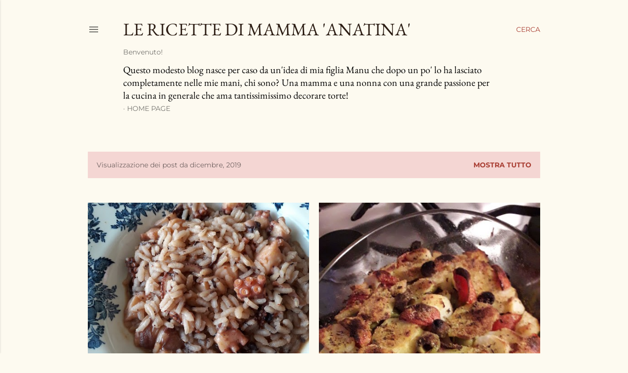

--- FILE ---
content_type: text/html; charset=UTF-8
request_url: https://lericettedimammaanatina.blogspot.com/2019/12/
body_size: 21926
content:
<!DOCTYPE html>
<html dir='ltr' lang='it'>
<head>
<meta content='width=device-width, initial-scale=1' name='viewport'/>
<title>le ricette di mamma &#39;anatina&#39;</title>
<meta content='text/html; charset=UTF-8' http-equiv='Content-Type'/>
<!-- Chrome, Firefox OS and Opera -->
<meta content='#fdfaf0' name='theme-color'/>
<!-- Windows Phone -->
<meta content='#fdfaf0' name='msapplication-navbutton-color'/>
<meta content='blogger' name='generator'/>
<link href='https://lericettedimammaanatina.blogspot.com/favicon.ico' rel='icon' type='image/x-icon'/>
<link href='http://lericettedimammaanatina.blogspot.com/2019/12/' rel='canonical'/>
<link rel="alternate" type="application/atom+xml" title="le ricette di mamma &#39;anatina&#39; - Atom" href="https://lericettedimammaanatina.blogspot.com/feeds/posts/default" />
<link rel="alternate" type="application/rss+xml" title="le ricette di mamma &#39;anatina&#39; - RSS" href="https://lericettedimammaanatina.blogspot.com/feeds/posts/default?alt=rss" />
<link rel="service.post" type="application/atom+xml" title="le ricette di mamma &#39;anatina&#39; - Atom" href="https://www.blogger.com/feeds/125663041426079297/posts/default" />
<!--Can't find substitution for tag [blog.ieCssRetrofitLinks]-->
<meta content='http://lericettedimammaanatina.blogspot.com/2019/12/' property='og:url'/>
<meta content='le ricette di mamma &#39;anatina&#39;' property='og:title'/>
<meta content='' property='og:description'/>
<meta content='https://blogger.googleusercontent.com/img/b/R29vZ2xl/AVvXsEhGzVirQ4wr1lbNVSNl12HeaseB3r4KeugIcXOzRsWE0oCPWShgRq8YT5JUo2g2puTZT3nPnt_6dFE5xcfpwF1nw8rXq4zuS0Opgj_d-c7JKDz031btb5IupxiwwtrWW41uMSO3QUF4PWlj/w1200-h630-p-k-no-nu/20191113_131554.jpg' property='og:image'/>
<meta content='https://blogger.googleusercontent.com/img/b/R29vZ2xl/AVvXsEjUIO12oX0j10Z1Fz0OSsO54nfkF5n9nTmMYY17UtX9JtGcbgNyMIe8ayAEmvicOvziB8bjTavJiAh_mA1tNytjf9uXx2EDpso0orL8-KNytoDt82gHB9jmBoeTQMZEKAKKRnkAdJuimUSQ/w1200-h630-p-k-no-nu/IMG-20191101-WA0020.jpeg' property='og:image'/>
<meta content='https://blogger.googleusercontent.com/img/b/R29vZ2xl/AVvXsEgf9a33Pkt4URGZFVZfxM2UNrFZTW5ac6sL8m4bWMVc5RK3gti6X_tphFPYWO4-FlMCjvN-igb0ut9XwBfTew9pfFOO1hw7_Pxf7LRHN-g49Ecb-MSQ-KBiIxFf_0ROi-B1LARa8h-N3tjI/w1200-h630-p-k-no-nu/20191009_202115.jpg' property='og:image'/>
<meta content='https://blogger.googleusercontent.com/img/b/R29vZ2xl/AVvXsEhLUH7CfbNrU8ZZWWbehpCcFgb6Q9X2_ssJBaKHQtH_k4UoAF6-hYdtFU4_u_Fhu10lYkC4nn9Pb0pJOJjgdbg-0flmu0_yGWZDKOf8WDw0ni6nrBIF-DFBA-i8oZMGn6QEMNG0pLT33HwE/w1200-h630-p-k-no-nu/20190406_193247.jpg' property='og:image'/>
<style type='text/css'>@font-face{font-family:'EB Garamond';font-style:normal;font-weight:400;font-display:swap;src:url(//fonts.gstatic.com/s/ebgaramond/v32/SlGDmQSNjdsmc35JDF1K5E55YMjF_7DPuGi-6_RkBI96.ttf)format('truetype');}@font-face{font-family:'Lora';font-style:normal;font-weight:400;font-display:swap;src:url(//fonts.gstatic.com/s/lora/v37/0QI6MX1D_JOuGQbT0gvTJPa787weuxJBkqg.ttf)format('truetype');}@font-face{font-family:'Montserrat';font-style:normal;font-weight:400;font-display:swap;src:url(//fonts.gstatic.com/s/montserrat/v31/JTUHjIg1_i6t8kCHKm4532VJOt5-QNFgpCtr6Hw5aX8.ttf)format('truetype');}@font-face{font-family:'Montserrat';font-style:normal;font-weight:700;font-display:swap;src:url(//fonts.gstatic.com/s/montserrat/v31/JTUHjIg1_i6t8kCHKm4532VJOt5-QNFgpCuM73w5aX8.ttf)format('truetype');}</style>
<style id='page-skin-1' type='text/css'><!--
/*! normalize.css v3.0.1 | MIT License | git.io/normalize */html{font-family:sans-serif;-ms-text-size-adjust:100%;-webkit-text-size-adjust:100%}body{margin:0}article,aside,details,figcaption,figure,footer,header,hgroup,main,nav,section,summary{display:block}audio,canvas,progress,video{display:inline-block;vertical-align:baseline}audio:not([controls]){display:none;height:0}[hidden],template{display:none}a{background:transparent}a:active,a:hover{outline:0}abbr[title]{border-bottom:1px dotted}b,strong{font-weight:bold}dfn{font-style:italic}h1{font-size:2em;margin:.67em 0}mark{background:#ff0;color:#000}small{font-size:80%}sub,sup{font-size:75%;line-height:0;position:relative;vertical-align:baseline}sup{top:-0.5em}sub{bottom:-0.25em}img{border:0}svg:not(:root){overflow:hidden}figure{margin:1em 40px}hr{-moz-box-sizing:content-box;box-sizing:content-box;height:0}pre{overflow:auto}code,kbd,pre,samp{font-family:monospace,monospace;font-size:1em}button,input,optgroup,select,textarea{color:inherit;font:inherit;margin:0}button{overflow:visible}button,select{text-transform:none}button,html input[type="button"],input[type="reset"],input[type="submit"]{-webkit-appearance:button;cursor:pointer}button[disabled],html input[disabled]{cursor:default}button::-moz-focus-inner,input::-moz-focus-inner{border:0;padding:0}input{line-height:normal}input[type="checkbox"],input[type="radio"]{box-sizing:border-box;padding:0}input[type="number"]::-webkit-inner-spin-button,input[type="number"]::-webkit-outer-spin-button{height:auto}input[type="search"]{-webkit-appearance:textfield;-moz-box-sizing:content-box;-webkit-box-sizing:content-box;box-sizing:content-box}input[type="search"]::-webkit-search-cancel-button,input[type="search"]::-webkit-search-decoration{-webkit-appearance:none}fieldset{border:1px solid #c0c0c0;margin:0 2px;padding:.35em .625em .75em}legend{border:0;padding:0}textarea{overflow:auto}optgroup{font-weight:bold}table{border-collapse:collapse;border-spacing:0}td,th{padding:0}
/*!************************************************
* Blogger Template Style
* Name: Soho
**************************************************/
body{
overflow-wrap:break-word;
word-break:break-word;
word-wrap:break-word
}
.hidden{
display:none
}
.invisible{
visibility:hidden
}
.container::after,.float-container::after{
clear:both;
content:"";
display:table
}
.clearboth{
clear:both
}
#comments .comment .comment-actions,.subscribe-popup .FollowByEmail .follow-by-email-submit{
background:0 0;
border:0;
box-shadow:none;
color:#a93e33;
cursor:pointer;
font-size:14px;
font-weight:700;
outline:0;
text-decoration:none;
text-transform:uppercase;
width:auto
}
.dim-overlay{
background-color:rgba(0,0,0,.54);
height:100vh;
left:0;
position:fixed;
top:0;
width:100%
}
#sharing-dim-overlay{
background-color:transparent
}
input::-ms-clear{
display:none
}
.blogger-logo,.svg-icon-24.blogger-logo{
fill:#ff9800;
opacity:1
}
.loading-spinner-large{
-webkit-animation:mspin-rotate 1.568s infinite linear;
animation:mspin-rotate 1.568s infinite linear;
height:48px;
overflow:hidden;
position:absolute;
width:48px;
z-index:200
}
.loading-spinner-large>div{
-webkit-animation:mspin-revrot 5332ms infinite steps(4);
animation:mspin-revrot 5332ms infinite steps(4)
}
.loading-spinner-large>div>div{
-webkit-animation:mspin-singlecolor-large-film 1333ms infinite steps(81);
animation:mspin-singlecolor-large-film 1333ms infinite steps(81);
background-size:100%;
height:48px;
width:3888px
}
.mspin-black-large>div>div,.mspin-grey_54-large>div>div{
background-image:url(https://www.blogblog.com/indie/mspin_black_large.svg)
}
.mspin-white-large>div>div{
background-image:url(https://www.blogblog.com/indie/mspin_white_large.svg)
}
.mspin-grey_54-large{
opacity:.54
}
@-webkit-keyframes mspin-singlecolor-large-film{
from{
-webkit-transform:translateX(0);
transform:translateX(0)
}
to{
-webkit-transform:translateX(-3888px);
transform:translateX(-3888px)
}
}
@keyframes mspin-singlecolor-large-film{
from{
-webkit-transform:translateX(0);
transform:translateX(0)
}
to{
-webkit-transform:translateX(-3888px);
transform:translateX(-3888px)
}
}
@-webkit-keyframes mspin-rotate{
from{
-webkit-transform:rotate(0);
transform:rotate(0)
}
to{
-webkit-transform:rotate(360deg);
transform:rotate(360deg)
}
}
@keyframes mspin-rotate{
from{
-webkit-transform:rotate(0);
transform:rotate(0)
}
to{
-webkit-transform:rotate(360deg);
transform:rotate(360deg)
}
}
@-webkit-keyframes mspin-revrot{
from{
-webkit-transform:rotate(0);
transform:rotate(0)
}
to{
-webkit-transform:rotate(-360deg);
transform:rotate(-360deg)
}
}
@keyframes mspin-revrot{
from{
-webkit-transform:rotate(0);
transform:rotate(0)
}
to{
-webkit-transform:rotate(-360deg);
transform:rotate(-360deg)
}
}
.skip-navigation{
background-color:#fff;
box-sizing:border-box;
color:#000;
display:block;
height:0;
left:0;
line-height:50px;
overflow:hidden;
padding-top:0;
position:fixed;
text-align:center;
top:0;
-webkit-transition:box-shadow .3s,height .3s,padding-top .3s;
transition:box-shadow .3s,height .3s,padding-top .3s;
width:100%;
z-index:900
}
.skip-navigation:focus{
box-shadow:0 4px 5px 0 rgba(0,0,0,.14),0 1px 10px 0 rgba(0,0,0,.12),0 2px 4px -1px rgba(0,0,0,.2);
height:50px
}
#main{
outline:0
}
.main-heading{
position:absolute;
clip:rect(1px,1px,1px,1px);
padding:0;
border:0;
height:1px;
width:1px;
overflow:hidden
}
.Attribution{
margin-top:1em;
text-align:center
}
.Attribution .blogger img,.Attribution .blogger svg{
vertical-align:bottom
}
.Attribution .blogger img{
margin-right:.5em
}
.Attribution div{
line-height:24px;
margin-top:.5em
}
.Attribution .copyright,.Attribution .image-attribution{
font-size:.7em;
margin-top:1.5em
}
.BLOG_mobile_video_class{
display:none
}
.bg-photo{
background-attachment:scroll!important
}
body .CSS_LIGHTBOX{
z-index:900
}
.extendable .show-less,.extendable .show-more{
border-color:#a93e33;
color:#a93e33;
margin-top:8px
}
.extendable .show-less.hidden,.extendable .show-more.hidden{
display:none
}
.inline-ad{
display:none;
max-width:100%;
overflow:hidden
}
.adsbygoogle{
display:block
}
#cookieChoiceInfo{
bottom:0;
top:auto
}
iframe.b-hbp-video{
border:0
}
.post-body img{
max-width:100%
}
.post-body iframe{
max-width:100%
}
.post-body a[imageanchor="1"]{
display:inline-block
}
.byline{
margin-right:1em
}
.byline:last-child{
margin-right:0
}
.link-copied-dialog{
max-width:520px;
outline:0
}
.link-copied-dialog .modal-dialog-buttons{
margin-top:8px
}
.link-copied-dialog .goog-buttonset-default{
background:0 0;
border:0
}
.link-copied-dialog .goog-buttonset-default:focus{
outline:0
}
.paging-control-container{
margin-bottom:16px
}
.paging-control-container .paging-control{
display:inline-block
}
.paging-control-container .comment-range-text::after,.paging-control-container .paging-control{
color:#a93e33
}
.paging-control-container .comment-range-text,.paging-control-container .paging-control{
margin-right:8px
}
.paging-control-container .comment-range-text::after,.paging-control-container .paging-control::after{
content:"\b7";
cursor:default;
padding-left:8px;
pointer-events:none
}
.paging-control-container .comment-range-text:last-child::after,.paging-control-container .paging-control:last-child::after{
content:none
}
.byline.reactions iframe{
height:20px
}
.b-notification{
color:#000;
background-color:#fff;
border-bottom:solid 1px #000;
box-sizing:border-box;
padding:16px 32px;
text-align:center
}
.b-notification.visible{
-webkit-transition:margin-top .3s cubic-bezier(.4,0,.2,1);
transition:margin-top .3s cubic-bezier(.4,0,.2,1)
}
.b-notification.invisible{
position:absolute
}
.b-notification-close{
position:absolute;
right:8px;
top:8px
}
.no-posts-message{
line-height:40px;
text-align:center
}
@media screen and (max-width:1162px){
body.item-view .post-body a[imageanchor="1"][style*="float: left;"],body.item-view .post-body a[imageanchor="1"][style*="float: right;"]{
float:none!important;
clear:none!important
}
body.item-view .post-body a[imageanchor="1"] img{
display:block;
height:auto;
margin:0 auto
}
body.item-view .post-body>.separator:first-child>a[imageanchor="1"]:first-child{
margin-top:20px
}
.post-body a[imageanchor]{
display:block
}
body.item-view .post-body a[imageanchor="1"]{
margin-left:0!important;
margin-right:0!important
}
body.item-view .post-body a[imageanchor="1"]+a[imageanchor="1"]{
margin-top:16px
}
}
.item-control{
display:none
}
#comments{
border-top:1px dashed rgba(0,0,0,.54);
margin-top:20px;
padding:20px
}
#comments .comment-thread ol{
margin:0;
padding-left:0;
padding-left:0
}
#comments .comment .comment-replybox-single,#comments .comment-thread .comment-replies{
margin-left:60px
}
#comments .comment-thread .thread-count{
display:none
}
#comments .comment{
list-style-type:none;
padding:0 0 30px;
position:relative
}
#comments .comment .comment{
padding-bottom:8px
}
.comment .avatar-image-container{
position:absolute
}
.comment .avatar-image-container img{
border-radius:50%
}
.avatar-image-container svg,.comment .avatar-image-container .avatar-icon{
border-radius:50%;
border:solid 1px #000000;
box-sizing:border-box;
fill:#000000;
height:35px;
margin:0;
padding:7px;
width:35px
}
.comment .comment-block{
margin-top:10px;
margin-left:60px;
padding-bottom:0
}
#comments .comment-author-header-wrapper{
margin-left:40px
}
#comments .comment .thread-expanded .comment-block{
padding-bottom:20px
}
#comments .comment .comment-header .user,#comments .comment .comment-header .user a{
color:#000000;
font-style:normal;
font-weight:700
}
#comments .comment .comment-actions{
bottom:0;
margin-bottom:15px;
position:absolute
}
#comments .comment .comment-actions>*{
margin-right:8px
}
#comments .comment .comment-header .datetime{
bottom:0;
color:rgba(0, 0, 0, 0.54);
display:inline-block;
font-size:13px;
font-style:italic;
margin-left:8px
}
#comments .comment .comment-footer .comment-timestamp a,#comments .comment .comment-header .datetime a{
color:rgba(0, 0, 0, 0.54)
}
#comments .comment .comment-content,.comment .comment-body{
margin-top:12px;
word-break:break-word
}
.comment-body{
margin-bottom:12px
}
#comments.embed[data-num-comments="0"]{
border:0;
margin-top:0;
padding-top:0
}
#comments.embed[data-num-comments="0"] #comment-post-message,#comments.embed[data-num-comments="0"] div.comment-form>p,#comments.embed[data-num-comments="0"] p.comment-footer{
display:none
}
#comment-editor-src{
display:none
}
.comments .comments-content .loadmore.loaded{
max-height:0;
opacity:0;
overflow:hidden
}
.extendable .remaining-items{
height:0;
overflow:hidden;
-webkit-transition:height .3s cubic-bezier(.4,0,.2,1);
transition:height .3s cubic-bezier(.4,0,.2,1)
}
.extendable .remaining-items.expanded{
height:auto
}
.svg-icon-24,.svg-icon-24-button{
cursor:pointer;
height:24px;
width:24px;
min-width:24px
}
.touch-icon{
margin:-12px;
padding:12px
}
.touch-icon:active,.touch-icon:focus{
background-color:rgba(153,153,153,.4);
border-radius:50%
}
svg:not(:root).touch-icon{
overflow:visible
}
html[dir=rtl] .rtl-reversible-icon{
-webkit-transform:scaleX(-1);
-ms-transform:scaleX(-1);
transform:scaleX(-1)
}
.svg-icon-24-button,.touch-icon-button{
background:0 0;
border:0;
margin:0;
outline:0;
padding:0
}
.touch-icon-button .touch-icon:active,.touch-icon-button .touch-icon:focus{
background-color:transparent
}
.touch-icon-button:active .touch-icon,.touch-icon-button:focus .touch-icon{
background-color:rgba(153,153,153,.4);
border-radius:50%
}
.Profile .default-avatar-wrapper .avatar-icon{
border-radius:50%;
border:solid 1px #000000;
box-sizing:border-box;
fill:#000000;
margin:0
}
.Profile .individual .default-avatar-wrapper .avatar-icon{
padding:25px
}
.Profile .individual .avatar-icon,.Profile .individual .profile-img{
height:120px;
width:120px
}
.Profile .team .default-avatar-wrapper .avatar-icon{
padding:8px
}
.Profile .team .avatar-icon,.Profile .team .default-avatar-wrapper,.Profile .team .profile-img{
height:40px;
width:40px
}
.snippet-container{
margin:0;
position:relative;
overflow:hidden
}
.snippet-fade{
bottom:0;
box-sizing:border-box;
position:absolute;
width:96px
}
.snippet-fade{
right:0
}
.snippet-fade:after{
content:"\2026"
}
.snippet-fade:after{
float:right
}
.centered-top-container.sticky{
left:0;
position:fixed;
right:0;
top:0;
width:auto;
z-index:50;
-webkit-transition-property:opacity,-webkit-transform;
transition-property:opacity,-webkit-transform;
transition-property:transform,opacity;
transition-property:transform,opacity,-webkit-transform;
-webkit-transition-duration:.2s;
transition-duration:.2s;
-webkit-transition-timing-function:cubic-bezier(.4,0,.2,1);
transition-timing-function:cubic-bezier(.4,0,.2,1)
}
.centered-top-placeholder{
display:none
}
.collapsed-header .centered-top-placeholder{
display:block
}
.centered-top-container .Header .replaced h1,.centered-top-placeholder .Header .replaced h1{
display:none
}
.centered-top-container.sticky .Header .replaced h1{
display:block
}
.centered-top-container.sticky .Header .header-widget{
background:0 0
}
.centered-top-container.sticky .Header .header-image-wrapper{
display:none
}
.centered-top-container img,.centered-top-placeholder img{
max-width:100%
}
.collapsible{
-webkit-transition:height .3s cubic-bezier(.4,0,.2,1);
transition:height .3s cubic-bezier(.4,0,.2,1)
}
.collapsible,.collapsible>summary{
display:block;
overflow:hidden
}
.collapsible>:not(summary){
display:none
}
.collapsible[open]>:not(summary){
display:block
}
.collapsible:focus,.collapsible>summary:focus{
outline:0
}
.collapsible>summary{
cursor:pointer;
display:block;
padding:0
}
.collapsible:focus>summary,.collapsible>summary:focus{
background-color:transparent
}
.collapsible>summary::-webkit-details-marker{
display:none
}
.collapsible-title{
-webkit-box-align:center;
-webkit-align-items:center;
-ms-flex-align:center;
align-items:center;
display:-webkit-box;
display:-webkit-flex;
display:-ms-flexbox;
display:flex
}
.collapsible-title .title{
-webkit-box-flex:1;
-webkit-flex:1 1 auto;
-ms-flex:1 1 auto;
flex:1 1 auto;
-webkit-box-ordinal-group:1;
-webkit-order:0;
-ms-flex-order:0;
order:0;
overflow:hidden;
text-overflow:ellipsis;
white-space:nowrap
}
.collapsible-title .chevron-down,.collapsible[open] .collapsible-title .chevron-up{
display:block
}
.collapsible-title .chevron-up,.collapsible[open] .collapsible-title .chevron-down{
display:none
}
.flat-button{
cursor:pointer;
display:inline-block;
font-weight:700;
text-transform:uppercase;
border-radius:2px;
padding:8px;
margin:-8px
}
.flat-icon-button{
background:0 0;
border:0;
margin:0;
outline:0;
padding:0;
margin:-12px;
padding:12px;
cursor:pointer;
box-sizing:content-box;
display:inline-block;
line-height:0
}
.flat-icon-button,.flat-icon-button .splash-wrapper{
border-radius:50%
}
.flat-icon-button .splash.animate{
-webkit-animation-duration:.3s;
animation-duration:.3s
}
.overflowable-container{
max-height:28px;
overflow:hidden;
position:relative
}
.overflow-button{
cursor:pointer
}
#overflowable-dim-overlay{
background:0 0
}
.overflow-popup{
box-shadow:0 2px 2px 0 rgba(0,0,0,.14),0 3px 1px -2px rgba(0,0,0,.2),0 1px 5px 0 rgba(0,0,0,.12);
background-color:#fdfaf0;
left:0;
max-width:calc(100% - 32px);
position:absolute;
top:0;
visibility:hidden;
z-index:101
}
.overflow-popup ul{
list-style:none
}
.overflow-popup .tabs li,.overflow-popup li{
display:block;
height:auto
}
.overflow-popup .tabs li{
padding-left:0;
padding-right:0
}
.overflow-button.hidden,.overflow-popup .tabs li.hidden,.overflow-popup li.hidden{
display:none
}
.search{
display:-webkit-box;
display:-webkit-flex;
display:-ms-flexbox;
display:flex;
line-height:24px;
width:24px
}
.search.focused{
width:100%
}
.search.focused .section{
width:100%
}
.search form{
z-index:101
}
.search h3{
display:none
}
.search form{
display:-webkit-box;
display:-webkit-flex;
display:-ms-flexbox;
display:flex;
-webkit-box-flex:1;
-webkit-flex:1 0 0;
-ms-flex:1 0 0px;
flex:1 0 0;
border-bottom:solid 1px transparent;
padding-bottom:8px
}
.search form>*{
display:none
}
.search.focused form>*{
display:block
}
.search .search-input label{
display:none
}
.centered-top-placeholder.cloned .search form{
z-index:30
}
.search.focused form{
border-color:rgba(0, 0, 0, 0.54);
position:relative;
width:auto
}
.collapsed-header .centered-top-container .search.focused form{
border-bottom-color:transparent
}
.search-expand{
-webkit-box-flex:0;
-webkit-flex:0 0 auto;
-ms-flex:0 0 auto;
flex:0 0 auto
}
.search-expand-text{
display:none
}
.search-close{
display:inline;
vertical-align:middle
}
.search-input{
-webkit-box-flex:1;
-webkit-flex:1 0 1px;
-ms-flex:1 0 1px;
flex:1 0 1px
}
.search-input input{
background:0 0;
border:0;
box-sizing:border-box;
color:rgba(0, 0, 0, 0.54);
display:inline-block;
outline:0;
width:calc(100% - 48px)
}
.search-input input.no-cursor{
color:transparent;
text-shadow:0 0 0 rgba(0, 0, 0, 0.54)
}
.collapsed-header .centered-top-container .search-action,.collapsed-header .centered-top-container .search-input input{
color:rgba(0, 0, 0, 0.54)
}
.collapsed-header .centered-top-container .search-input input.no-cursor{
color:transparent;
text-shadow:0 0 0 rgba(0, 0, 0, 0.54)
}
.collapsed-header .centered-top-container .search-input input.no-cursor:focus,.search-input input.no-cursor:focus{
outline:0
}
.search-focused>*{
visibility:hidden
}
.search-focused .search,.search-focused .search-icon{
visibility:visible
}
.search.focused .search-action{
display:block
}
.search.focused .search-action:disabled{
opacity:.3
}
.widget.Sharing .sharing-button{
display:none
}
.widget.Sharing .sharing-buttons li{
padding:0
}
.widget.Sharing .sharing-buttons li span{
display:none
}
.post-share-buttons{
position:relative
}
.centered-bottom .share-buttons .svg-icon-24,.share-buttons .svg-icon-24{
fill:#000000
}
.sharing-open.touch-icon-button:active .touch-icon,.sharing-open.touch-icon-button:focus .touch-icon{
background-color:transparent
}
.share-buttons{
background-color:#fdfaf0;
border-radius:2px;
box-shadow:0 2px 2px 0 rgba(0,0,0,.14),0 3px 1px -2px rgba(0,0,0,.2),0 1px 5px 0 rgba(0,0,0,.12);
color:#000000;
list-style:none;
margin:0;
padding:8px 0;
position:absolute;
top:-11px;
min-width:200px;
z-index:101
}
.share-buttons.hidden{
display:none
}
.sharing-button{
background:0 0;
border:0;
margin:0;
outline:0;
padding:0;
cursor:pointer
}
.share-buttons li{
margin:0;
height:48px
}
.share-buttons li:last-child{
margin-bottom:0
}
.share-buttons li .sharing-platform-button{
box-sizing:border-box;
cursor:pointer;
display:block;
height:100%;
margin-bottom:0;
padding:0 16px;
position:relative;
width:100%
}
.share-buttons li .sharing-platform-button:focus,.share-buttons li .sharing-platform-button:hover{
background-color:rgba(128,128,128,.1);
outline:0
}
.share-buttons li svg[class*=" sharing-"],.share-buttons li svg[class^=sharing-]{
position:absolute;
top:10px
}
.share-buttons li span.sharing-platform-button{
position:relative;
top:0
}
.share-buttons li .platform-sharing-text{
display:block;
font-size:16px;
line-height:48px;
white-space:nowrap
}
.share-buttons li .platform-sharing-text{
margin-left:56px
}
.sidebar-container{
background-color:#f7f7f7;
max-width:284px;
overflow-y:auto;
-webkit-transition-property:-webkit-transform;
transition-property:-webkit-transform;
transition-property:transform;
transition-property:transform,-webkit-transform;
-webkit-transition-duration:.3s;
transition-duration:.3s;
-webkit-transition-timing-function:cubic-bezier(0,0,.2,1);
transition-timing-function:cubic-bezier(0,0,.2,1);
width:284px;
z-index:101;
-webkit-overflow-scrolling:touch
}
.sidebar-container .navigation{
line-height:0;
padding:16px
}
.sidebar-container .sidebar-back{
cursor:pointer
}
.sidebar-container .widget{
background:0 0;
margin:0 16px;
padding:16px 0
}
.sidebar-container .widget .title{
color:rgba(0, 0, 0, 0.54);
margin:0
}
.sidebar-container .widget ul{
list-style:none;
margin:0;
padding:0
}
.sidebar-container .widget ul ul{
margin-left:1em
}
.sidebar-container .widget li{
font-size:16px;
line-height:normal
}
.sidebar-container .widget+.widget{
border-top:1px dashed rgba(0, 0, 0, 0.54)
}
.BlogArchive li{
margin:16px 0
}
.BlogArchive li:last-child{
margin-bottom:0
}
.Label li a{
display:inline-block
}
.BlogArchive .post-count,.Label .label-count{
float:right;
margin-left:.25em
}
.BlogArchive .post-count::before,.Label .label-count::before{
content:"("
}
.BlogArchive .post-count::after,.Label .label-count::after{
content:")"
}
.widget.Translate .skiptranslate>div{
display:block!important
}
.widget.Profile .profile-link{
display:-webkit-box;
display:-webkit-flex;
display:-ms-flexbox;
display:flex
}
.widget.Profile .team-member .default-avatar-wrapper,.widget.Profile .team-member .profile-img{
-webkit-box-flex:0;
-webkit-flex:0 0 auto;
-ms-flex:0 0 auto;
flex:0 0 auto;
margin-right:1em
}
.widget.Profile .individual .profile-link{
-webkit-box-orient:vertical;
-webkit-box-direction:normal;
-webkit-flex-direction:column;
-ms-flex-direction:column;
flex-direction:column
}
.widget.Profile .team .profile-link .profile-name{
-webkit-align-self:center;
-ms-flex-item-align:center;
align-self:center;
display:block;
-webkit-box-flex:1;
-webkit-flex:1 1 auto;
-ms-flex:1 1 auto;
flex:1 1 auto
}
.dim-overlay{
background-color:rgba(0,0,0,.54);
z-index:100
}
body.sidebar-visible{
overflow-y:hidden
}
@media screen and (max-width:1439px){
.sidebar-container{
bottom:0;
position:fixed;
top:0;
left:0;
right:auto
}
.sidebar-container.sidebar-invisible{
-webkit-transition-timing-function:cubic-bezier(.4,0,.6,1);
transition-timing-function:cubic-bezier(.4,0,.6,1)
}
html[dir=ltr] .sidebar-container.sidebar-invisible{
-webkit-transform:translateX(-284px);
-ms-transform:translateX(-284px);
transform:translateX(-284px)
}
html[dir=rtl] .sidebar-container.sidebar-invisible{
-webkit-transform:translateX(284px);
-ms-transform:translateX(284px);
transform:translateX(284px)
}
}
@media screen and (min-width:1440px){
.sidebar-container{
position:absolute;
top:0;
left:0;
right:auto
}
.sidebar-container .navigation{
display:none
}
}
.dialog{
box-shadow:0 2px 2px 0 rgba(0,0,0,.14),0 3px 1px -2px rgba(0,0,0,.2),0 1px 5px 0 rgba(0,0,0,.12);
background:#fdfaf0;
box-sizing:border-box;
color:#000000;
padding:30px;
position:fixed;
text-align:center;
width:calc(100% - 24px);
z-index:101
}
.dialog input[type=email],.dialog input[type=text]{
background-color:transparent;
border:0;
border-bottom:solid 1px rgba(0,0,0,.12);
color:#000000;
display:block;
font-family:EB Garamond, serif;
font-size:16px;
line-height:24px;
margin:auto;
padding-bottom:7px;
outline:0;
text-align:center;
width:100%
}
.dialog input[type=email]::-webkit-input-placeholder,.dialog input[type=text]::-webkit-input-placeholder{
color:#000000
}
.dialog input[type=email]::-moz-placeholder,.dialog input[type=text]::-moz-placeholder{
color:#000000
}
.dialog input[type=email]:-ms-input-placeholder,.dialog input[type=text]:-ms-input-placeholder{
color:#000000
}
.dialog input[type=email]::-ms-input-placeholder,.dialog input[type=text]::-ms-input-placeholder{
color:#000000
}
.dialog input[type=email]::placeholder,.dialog input[type=text]::placeholder{
color:#000000
}
.dialog input[type=email]:focus,.dialog input[type=text]:focus{
border-bottom:solid 2px #a93e33;
padding-bottom:6px
}
.dialog input.no-cursor{
color:transparent;
text-shadow:0 0 0 #000000
}
.dialog input.no-cursor:focus{
outline:0
}
.dialog input.no-cursor:focus{
outline:0
}
.dialog input[type=submit]{
font-family:EB Garamond, serif
}
.dialog .goog-buttonset-default{
color:#a93e33
}
.subscribe-popup{
max-width:364px
}
.subscribe-popup h3{
color:#2c1d14;
font-size:1.8em;
margin-top:0
}
.subscribe-popup .FollowByEmail h3{
display:none
}
.subscribe-popup .FollowByEmail .follow-by-email-submit{
color:#a93e33;
display:inline-block;
margin:0 auto;
margin-top:24px;
width:auto;
white-space:normal
}
.subscribe-popup .FollowByEmail .follow-by-email-submit:disabled{
cursor:default;
opacity:.3
}
@media (max-width:800px){
.blog-name div.widget.Subscribe{
margin-bottom:16px
}
body.item-view .blog-name div.widget.Subscribe{
margin:8px auto 16px auto;
width:100%
}
}
body#layout .bg-photo,body#layout .bg-photo-overlay{
display:none
}
body#layout .page_body{
padding:0;
position:relative;
top:0
}
body#layout .page{
display:inline-block;
left:inherit;
position:relative;
vertical-align:top;
width:540px
}
body#layout .centered{
max-width:954px
}
body#layout .navigation{
display:none
}
body#layout .sidebar-container{
display:inline-block;
width:40%
}
body#layout .hamburger-menu,body#layout .search{
display:none
}
body{
background-color:#fdfaf0;
color:#000000;
font:normal 400 20px EB Garamond, serif;
height:100%;
margin:0;
min-height:100vh
}
h1,h2,h3,h4,h5,h6{
font-weight:400
}
a{
color:#a93e33;
text-decoration:none
}
.dim-overlay{
z-index:100
}
body.sidebar-visible .page_body{
overflow-y:scroll
}
.widget .title{
color:rgba(0, 0, 0, 0.54);
font:normal 400 12px Montserrat, sans-serif
}
.extendable .show-less,.extendable .show-more{
color:#a93e33;
font:normal 400 12px Montserrat, sans-serif;
margin:12px -8px 0 -8px;
text-transform:uppercase
}
.footer .widget,.main .widget{
margin:50px 0
}
.main .widget .title{
text-transform:uppercase
}
.inline-ad{
display:block;
margin-top:50px
}
.adsbygoogle{
text-align:center
}
.page_body{
display:-webkit-box;
display:-webkit-flex;
display:-ms-flexbox;
display:flex;
-webkit-box-orient:vertical;
-webkit-box-direction:normal;
-webkit-flex-direction:column;
-ms-flex-direction:column;
flex-direction:column;
min-height:100vh;
position:relative;
z-index:20
}
.page_body>*{
-webkit-box-flex:0;
-webkit-flex:0 0 auto;
-ms-flex:0 0 auto;
flex:0 0 auto
}
.page_body>#footer{
margin-top:auto
}
.centered-bottom,.centered-top{
margin:0 32px;
max-width:100%
}
.centered-top{
padding-bottom:12px;
padding-top:12px
}
.sticky .centered-top{
padding-bottom:0;
padding-top:0
}
.centered-top-container,.centered-top-placeholder{
background:#fdfaf0
}
.centered-top{
display:-webkit-box;
display:-webkit-flex;
display:-ms-flexbox;
display:flex;
-webkit-flex-wrap:wrap;
-ms-flex-wrap:wrap;
flex-wrap:wrap;
-webkit-box-pack:justify;
-webkit-justify-content:space-between;
-ms-flex-pack:justify;
justify-content:space-between;
position:relative
}
.sticky .centered-top{
-webkit-flex-wrap:nowrap;
-ms-flex-wrap:nowrap;
flex-wrap:nowrap
}
.centered-top-container .svg-icon-24,.centered-top-placeholder .svg-icon-24{
fill:rgba(0, 0, 0, 0.54)
}
.back-button-container,.hamburger-menu-container{
-webkit-box-flex:0;
-webkit-flex:0 0 auto;
-ms-flex:0 0 auto;
flex:0 0 auto;
height:48px;
-webkit-box-ordinal-group:2;
-webkit-order:1;
-ms-flex-order:1;
order:1
}
.sticky .back-button-container,.sticky .hamburger-menu-container{
-webkit-box-ordinal-group:2;
-webkit-order:1;
-ms-flex-order:1;
order:1
}
.back-button,.hamburger-menu,.search-expand-icon{
cursor:pointer;
margin-top:0
}
.search{
-webkit-box-align:start;
-webkit-align-items:flex-start;
-ms-flex-align:start;
align-items:flex-start;
-webkit-box-flex:0;
-webkit-flex:0 0 auto;
-ms-flex:0 0 auto;
flex:0 0 auto;
height:48px;
margin-left:24px;
-webkit-box-ordinal-group:4;
-webkit-order:3;
-ms-flex-order:3;
order:3
}
.search,.search.focused{
width:auto
}
.search.focused{
position:static
}
.sticky .search{
display:none;
-webkit-box-ordinal-group:5;
-webkit-order:4;
-ms-flex-order:4;
order:4
}
.search .section{
right:0;
margin-top:12px;
position:absolute;
top:12px;
width:0
}
.sticky .search .section{
top:0
}
.search-expand{
background:0 0;
border:0;
margin:0;
outline:0;
padding:0;
color:#a93e33;
cursor:pointer;
-webkit-box-flex:0;
-webkit-flex:0 0 auto;
-ms-flex:0 0 auto;
flex:0 0 auto;
font:normal 400 12px Montserrat, sans-serif;
text-transform:uppercase;
word-break:normal
}
.search.focused .search-expand{
visibility:hidden
}
.search .dim-overlay{
background:0 0
}
.search.focused .section{
max-width:400px
}
.search.focused form{
border-color:rgba(0, 0, 0, 0.54);
height:24px
}
.search.focused .search-input{
display:-webkit-box;
display:-webkit-flex;
display:-ms-flexbox;
display:flex;
-webkit-box-flex:1;
-webkit-flex:1 1 auto;
-ms-flex:1 1 auto;
flex:1 1 auto
}
.search-input input{
-webkit-box-flex:1;
-webkit-flex:1 1 auto;
-ms-flex:1 1 auto;
flex:1 1 auto;
font:normal 400 16px Montserrat, sans-serif
}
.search input[type=submit]{
display:none
}
.subscribe-section-container{
-webkit-box-flex:1;
-webkit-flex:1 0 auto;
-ms-flex:1 0 auto;
flex:1 0 auto;
margin-left:24px;
-webkit-box-ordinal-group:3;
-webkit-order:2;
-ms-flex-order:2;
order:2;
text-align:right
}
.sticky .subscribe-section-container{
-webkit-box-flex:0;
-webkit-flex:0 0 auto;
-ms-flex:0 0 auto;
flex:0 0 auto;
-webkit-box-ordinal-group:4;
-webkit-order:3;
-ms-flex-order:3;
order:3
}
.subscribe-button{
background:0 0;
border:0;
margin:0;
outline:0;
padding:0;
color:#a93e33;
cursor:pointer;
display:inline-block;
font:normal 400 12px Montserrat, sans-serif;
line-height:48px;
margin:0;
text-transform:uppercase;
word-break:normal
}
.subscribe-popup h3{
color:rgba(0, 0, 0, 0.54);
font:normal 400 12px Montserrat, sans-serif;
margin-bottom:24px;
text-transform:uppercase
}
.subscribe-popup div.widget.FollowByEmail .follow-by-email-address{
color:#000000;
font:normal 400 12px Montserrat, sans-serif
}
.subscribe-popup div.widget.FollowByEmail .follow-by-email-submit{
color:#a93e33;
font:normal 400 12px Montserrat, sans-serif;
margin-top:24px;
text-transform:uppercase
}
.blog-name{
-webkit-box-flex:1;
-webkit-flex:1 1 100%;
-ms-flex:1 1 100%;
flex:1 1 100%;
-webkit-box-ordinal-group:5;
-webkit-order:4;
-ms-flex-order:4;
order:4;
overflow:hidden
}
.sticky .blog-name{
-webkit-box-flex:1;
-webkit-flex:1 1 auto;
-ms-flex:1 1 auto;
flex:1 1 auto;
margin:0 12px;
-webkit-box-ordinal-group:3;
-webkit-order:2;
-ms-flex-order:2;
order:2
}
body.search-view .centered-top.search-focused .blog-name{
display:none
}
.widget.Header h1{
font:normal 400 18px EB Garamond, serif;
margin:0;
text-transform:uppercase
}
.widget.Header h1,.widget.Header h1 a{
color:#2c1d14
}
.widget.Header p{
color:rgba(0, 0, 0, 0.54);
font:normal 400 12px Montserrat, sans-serif;
line-height:1.7
}
.sticky .widget.Header h1{
font-size:16px;
line-height:48px;
overflow:hidden;
overflow-wrap:normal;
text-overflow:ellipsis;
white-space:nowrap;
word-wrap:normal
}
.sticky .widget.Header p{
display:none
}
.sticky{
box-shadow:0 1px 3px rgba(0, 0, 0, 0.1)
}
#page_list_top .widget.PageList{
font:normal 400 14px Montserrat, sans-serif;
line-height:28px
}
#page_list_top .widget.PageList .title{
display:none
}
#page_list_top .widget.PageList .overflowable-contents{
overflow:hidden
}
#page_list_top .widget.PageList .overflowable-contents ul{
list-style:none;
margin:0;
padding:0
}
#page_list_top .widget.PageList .overflow-popup ul{
list-style:none;
margin:0;
padding:0 20px
}
#page_list_top .widget.PageList .overflowable-contents li{
display:inline-block
}
#page_list_top .widget.PageList .overflowable-contents li.hidden{
display:none
}
#page_list_top .widget.PageList .overflowable-contents li:not(:first-child):before{
color:rgba(0, 0, 0, 0.54);
content:"\b7"
}
#page_list_top .widget.PageList .overflow-button a,#page_list_top .widget.PageList .overflow-popup li a,#page_list_top .widget.PageList .overflowable-contents li a{
color:rgba(0, 0, 0, 0.54);
font:normal 400 14px Montserrat, sans-serif;
line-height:28px;
text-transform:uppercase
}
#page_list_top .widget.PageList .overflow-popup li.selected a,#page_list_top .widget.PageList .overflowable-contents li.selected a{
color:rgba(0, 0, 0, 0.54);
font:normal 700 14px Montserrat, sans-serif;
line-height:28px
}
#page_list_top .widget.PageList .overflow-button{
display:inline
}
.sticky #page_list_top{
display:none
}
body.homepage-view .hero-image.has-image{
background:#fdfaf0 url(https://themes.googleusercontent.com/image?id=UhknV9AZTcSf6wlCVEj5ql3QnvqfFURft1cEn1vMnzv6U7HkSviutXfyP7gFNvPutFrW6fcMKxSw) no-repeat scroll top center /* Credit: Gintare Marcel (http://www.offset.com/photos/287216) */;;
background-attachment:scroll;
background-color:#fdfaf0;
background-size:cover;
height:62.5vw;
max-height:75vh;
min-height:200px;
width:100%
}
.post-filter-message{
background-color:#f4d6d3;
color:rgba(0, 0, 0, 0.54);
display:-webkit-box;
display:-webkit-flex;
display:-ms-flexbox;
display:flex;
-webkit-flex-wrap:wrap;
-ms-flex-wrap:wrap;
flex-wrap:wrap;
font:normal 400 12px Montserrat, sans-serif;
-webkit-box-pack:justify;
-webkit-justify-content:space-between;
-ms-flex-pack:justify;
justify-content:space-between;
margin-top:50px;
padding:18px
}
.post-filter-message .message-container{
-webkit-box-flex:1;
-webkit-flex:1 1 auto;
-ms-flex:1 1 auto;
flex:1 1 auto;
min-width:0
}
.post-filter-message .home-link-container{
-webkit-box-flex:0;
-webkit-flex:0 0 auto;
-ms-flex:0 0 auto;
flex:0 0 auto
}
.post-filter-message .search-label,.post-filter-message .search-query{
color:rgba(0, 0, 0, 0.87);
font:normal 700 12px Montserrat, sans-serif;
text-transform:uppercase
}
.post-filter-message .home-link,.post-filter-message .home-link a{
color:#a93e33;
font:normal 700 12px Montserrat, sans-serif;
text-transform:uppercase
}
.widget.FeaturedPost .thumb.hero-thumb{
background-position:center;
background-size:cover;
height:360px
}
.widget.FeaturedPost .featured-post-snippet:before{
content:"\2014"
}
.snippet-container,.snippet-fade{
font:normal 400 14px Lora, serif;
line-height:23.8px
}
.snippet-container{
max-height:166.6px;
overflow:hidden
}
.snippet-fade{
background:-webkit-linear-gradient(left,#fdfaf0 0,#fdfaf0 20%,rgba(253, 250, 240, 0) 100%);
background:linear-gradient(to left,#fdfaf0 0,#fdfaf0 20%,rgba(253, 250, 240, 0) 100%);
color:#000000
}
.post-sidebar{
display:none
}
.widget.Blog .blog-posts .post-outer-container{
width:100%
}
.no-posts{
text-align:center
}
body.feed-view .widget.Blog .blog-posts .post-outer-container,body.item-view .widget.Blog .blog-posts .post-outer{
margin-bottom:50px
}
.widget.Blog .post.no-featured-image,.widget.PopularPosts .post.no-featured-image{
background-color:#f4d6d3;
padding:30px
}
.widget.Blog .post>.post-share-buttons-top{
right:0;
position:absolute;
top:0
}
.widget.Blog .post>.post-share-buttons-bottom{
bottom:0;
right:0;
position:absolute
}
.blog-pager{
text-align:right
}
.blog-pager a{
color:#a93e33;
font:normal 400 12px Montserrat, sans-serif;
text-transform:uppercase
}
.blog-pager .blog-pager-newer-link,.blog-pager .home-link{
display:none
}
.post-title{
font:normal 400 20px EB Garamond, serif;
margin:0;
text-transform:uppercase
}
.post-title,.post-title a{
color:#2c1d14
}
.post.no-featured-image .post-title,.post.no-featured-image .post-title a{
color:#000000
}
body.item-view .post-body-container:before{
content:"\2014"
}
.post-body{
color:#000000;
font:normal 400 14px Lora, serif;
line-height:1.7
}
.post-body blockquote{
color:#000000;
font:normal 400 16px Montserrat, sans-serif;
line-height:1.7;
margin-left:0;
margin-right:0
}
.post-body img{
height:auto;
max-width:100%
}
.post-body .tr-caption{
color:#000000;
font:normal 400 12px Montserrat, sans-serif;
line-height:1.7
}
.snippet-thumbnail{
position:relative
}
.snippet-thumbnail .post-header{
background:#fdfaf0;
bottom:0;
margin-bottom:0;
padding-right:15px;
padding-bottom:5px;
padding-top:5px;
position:absolute
}
.snippet-thumbnail img{
width:100%
}
.post-footer,.post-header{
margin:8px 0
}
body.item-view .widget.Blog .post-header{
margin:0 0 16px 0
}
body.item-view .widget.Blog .post-footer{
margin:50px 0 0 0
}
.widget.FeaturedPost .post-footer{
display:-webkit-box;
display:-webkit-flex;
display:-ms-flexbox;
display:flex;
-webkit-flex-wrap:wrap;
-ms-flex-wrap:wrap;
flex-wrap:wrap;
-webkit-box-pack:justify;
-webkit-justify-content:space-between;
-ms-flex-pack:justify;
justify-content:space-between
}
.widget.FeaturedPost .post-footer>*{
-webkit-box-flex:0;
-webkit-flex:0 1 auto;
-ms-flex:0 1 auto;
flex:0 1 auto
}
.widget.FeaturedPost .post-footer,.widget.FeaturedPost .post-footer a,.widget.FeaturedPost .post-footer button{
line-height:1.7
}
.jump-link{
margin:-8px
}
.post-header,.post-header a,.post-header button{
color:rgba(0, 0, 0, 0.54);
font:normal 400 12px Montserrat, sans-serif
}
.post.no-featured-image .post-header,.post.no-featured-image .post-header a,.post.no-featured-image .post-header button{
color:rgba(0, 0, 0, 0.54)
}
.post-footer,.post-footer a,.post-footer button{
color:#a93e33;
font:normal 400 12px Montserrat, sans-serif
}
.post.no-featured-image .post-footer,.post.no-featured-image .post-footer a,.post.no-featured-image .post-footer button{
color:#a93e33
}
body.item-view .post-footer-line{
line-height:2.3
}
.byline{
display:inline-block
}
.byline .flat-button{
text-transform:none
}
.post-header .byline:not(:last-child):after{
content:"\b7"
}
.post-header .byline:not(:last-child){
margin-right:0
}
.byline.post-labels a{
display:inline-block;
word-break:break-all
}
.byline.post-labels a:not(:last-child):after{
content:","
}
.byline.reactions .reactions-label{
line-height:22px;
vertical-align:top
}
.post-share-buttons{
margin-left:0
}
.share-buttons{
background-color:#fffdf9;
border-radius:0;
box-shadow:0 1px 1px 1px rgba(0, 0, 0, 0.1);
color:rgba(0, 0, 0, 0.87);
font:normal 400 16px Montserrat, sans-serif
}
.share-buttons .svg-icon-24{
fill:#a93e33
}
#comment-holder .continue{
display:none
}
#comment-editor{
margin-bottom:20px;
margin-top:20px
}
.widget.Attribution,.widget.Attribution .copyright,.widget.Attribution .copyright a,.widget.Attribution .image-attribution,.widget.Attribution .image-attribution a,.widget.Attribution a{
color:rgba(0, 0, 0, 0.54);
font:normal 400 12px Montserrat, sans-serif
}
.widget.Attribution svg{
fill:rgba(0, 0, 0, 0.54)
}
.widget.Attribution .blogger a{
display:-webkit-box;
display:-webkit-flex;
display:-ms-flexbox;
display:flex;
-webkit-align-content:center;
-ms-flex-line-pack:center;
align-content:center;
-webkit-box-pack:center;
-webkit-justify-content:center;
-ms-flex-pack:center;
justify-content:center;
line-height:24px
}
.widget.Attribution .blogger svg{
margin-right:8px
}
.widget.Profile ul{
list-style:none;
padding:0
}
.widget.Profile .individual .default-avatar-wrapper,.widget.Profile .individual .profile-img{
border-radius:50%;
display:inline-block;
height:120px;
width:120px
}
.widget.Profile .individual .profile-data a,.widget.Profile .team .profile-name{
color:#2c1d14;
font:normal 400 20px EB Garamond, serif;
text-transform:none
}
.widget.Profile .individual dd{
color:#000000;
font:normal 400 20px EB Garamond, serif;
margin:0 auto
}
.widget.Profile .individual .profile-link,.widget.Profile .team .visit-profile{
color:#a93e33;
font:normal 400 12px Montserrat, sans-serif;
text-transform:uppercase
}
.widget.Profile .team .default-avatar-wrapper,.widget.Profile .team .profile-img{
border-radius:50%;
float:left;
height:40px;
width:40px
}
.widget.Profile .team .profile-link .profile-name-wrapper{
-webkit-box-flex:1;
-webkit-flex:1 1 auto;
-ms-flex:1 1 auto;
flex:1 1 auto
}
.widget.Label li,.widget.Label span.label-size{
color:#a93e33;
display:inline-block;
font:normal 400 12px Montserrat, sans-serif;
word-break:break-all
}
.widget.Label li:not(:last-child):after,.widget.Label span.label-size:not(:last-child):after{
content:","
}
.widget.PopularPosts .post{
margin-bottom:50px
}
body.item-view #sidebar .widget.PopularPosts{
margin-left:40px;
width:inherit
}
#comments{
border-top:none;
padding:0
}
#comments .comment .comment-footer,#comments .comment .comment-header,#comments .comment .comment-header .datetime,#comments .comment .comment-header .datetime a{
color:rgba(0, 0, 0, 0.54);
font:normal 400 12px Montserrat, sans-serif
}
#comments .comment .comment-author,#comments .comment .comment-author a,#comments .comment .comment-header .user,#comments .comment .comment-header .user a{
color:#000000;
font:normal 400 14px Montserrat, sans-serif
}
#comments .comment .comment-body,#comments .comment .comment-content{
color:#000000;
font:normal 400 14px Lora, serif
}
#comments .comment .comment-actions,#comments .footer,#comments .footer a,#comments .loadmore,#comments .paging-control{
color:#a93e33;
font:normal 400 12px Montserrat, sans-serif;
text-transform:uppercase
}
#commentsHolder{
border-bottom:none;
border-top:none
}
#comments .comment-form h4{
position:absolute;
clip:rect(1px,1px,1px,1px);
padding:0;
border:0;
height:1px;
width:1px;
overflow:hidden
}
.sidebar-container{
background-color:#fdfaf0;
color:rgba(0, 0, 0, 0.54);
font:normal 400 14px Montserrat, sans-serif;
min-height:100%
}
html[dir=ltr] .sidebar-container{
box-shadow:1px 0 3px rgba(0, 0, 0, 0.1)
}
html[dir=rtl] .sidebar-container{
box-shadow:-1px 0 3px rgba(0, 0, 0, 0.1)
}
.sidebar-container a{
color:#a93e33
}
.sidebar-container .svg-icon-24{
fill:rgba(0, 0, 0, 0.54)
}
.sidebar-container .widget{
margin:0;
margin-left:40px;
padding:40px;
padding-left:0
}
.sidebar-container .widget+.widget{
border-top:1px solid rgba(0, 0, 0, 0.54)
}
.sidebar-container .widget .title{
color:rgba(0, 0, 0, 0.54);
font:normal 400 16px Montserrat, sans-serif
}
.sidebar-container .widget ul li,.sidebar-container .widget.BlogArchive #ArchiveList li{
font:normal 400 14px Montserrat, sans-serif;
margin:1em 0 0 0
}
.sidebar-container .BlogArchive .post-count,.sidebar-container .Label .label-count{
float:none
}
.sidebar-container .Label li a{
display:inline
}
.sidebar-container .widget.Profile .default-avatar-wrapper .avatar-icon{
border-color:#000000;
fill:#000000
}
.sidebar-container .widget.Profile .individual{
text-align:center
}
.sidebar-container .widget.Profile .individual dd:before{
content:"\2014";
display:block
}
.sidebar-container .widget.Profile .individual .profile-data a,.sidebar-container .widget.Profile .team .profile-name{
color:#000000;
font:normal 400 24px EB Garamond, serif
}
.sidebar-container .widget.Profile .individual dd{
color:rgba(0, 0, 0, 0.87);
font:normal 400 12px Montserrat, sans-serif;
margin:0 30px
}
.sidebar-container .widget.Profile .individual .profile-link,.sidebar-container .widget.Profile .team .visit-profile{
color:#a93e33;
font:normal 400 14px Montserrat, sans-serif
}
.sidebar-container .snippet-fade{
background:-webkit-linear-gradient(left,#fdfaf0 0,#fdfaf0 20%,rgba(253, 250, 240, 0) 100%);
background:linear-gradient(to left,#fdfaf0 0,#fdfaf0 20%,rgba(253, 250, 240, 0) 100%)
}
@media screen and (min-width:640px){
.centered-bottom,.centered-top{
margin:0 auto;
width:576px
}
.centered-top{
-webkit-flex-wrap:nowrap;
-ms-flex-wrap:nowrap;
flex-wrap:nowrap;
padding-bottom:24px;
padding-top:36px
}
.blog-name{
-webkit-box-flex:1;
-webkit-flex:1 1 auto;
-ms-flex:1 1 auto;
flex:1 1 auto;
min-width:0;
-webkit-box-ordinal-group:3;
-webkit-order:2;
-ms-flex-order:2;
order:2
}
.sticky .blog-name{
margin:0
}
.back-button-container,.hamburger-menu-container{
margin-right:36px;
-webkit-box-ordinal-group:2;
-webkit-order:1;
-ms-flex-order:1;
order:1
}
.search{
margin-left:36px;
-webkit-box-ordinal-group:5;
-webkit-order:4;
-ms-flex-order:4;
order:4
}
.search .section{
top:36px
}
.sticky .search{
display:block
}
.subscribe-section-container{
-webkit-box-flex:0;
-webkit-flex:0 0 auto;
-ms-flex:0 0 auto;
flex:0 0 auto;
margin-left:36px;
-webkit-box-ordinal-group:4;
-webkit-order:3;
-ms-flex-order:3;
order:3
}
.subscribe-button{
font:normal 400 14px Montserrat, sans-serif;
line-height:48px
}
.subscribe-popup h3{
font:normal 400 14px Montserrat, sans-serif
}
.subscribe-popup div.widget.FollowByEmail .follow-by-email-address{
font:normal 400 14px Montserrat, sans-serif
}
.subscribe-popup div.widget.FollowByEmail .follow-by-email-submit{
font:normal 400 14px Montserrat, sans-serif
}
.widget .title{
font:normal 400 14px Montserrat, sans-serif
}
.widget.Blog .post.no-featured-image,.widget.PopularPosts .post.no-featured-image{
padding:65px
}
.post-title{
font:normal 400 24px EB Garamond, serif
}
.blog-pager a{
font:normal 400 14px Montserrat, sans-serif
}
.widget.Header h1{
font:normal 400 36px EB Garamond, serif
}
.sticky .widget.Header h1{
font-size:24px
}
}
@media screen and (min-width:1162px){
.centered-bottom,.centered-top{
width:922px
}
.back-button-container,.hamburger-menu-container{
margin-right:48px
}
.search{
margin-left:48px
}
.search-expand{
font:normal 400 14px Montserrat, sans-serif;
line-height:48px
}
.search-expand-text{
display:block
}
.search-expand-icon{
display:none
}
.subscribe-section-container{
margin-left:48px
}
.post-filter-message{
font:normal 400 14px Montserrat, sans-serif
}
.post-filter-message .search-label,.post-filter-message .search-query{
font:normal 700 14px Montserrat, sans-serif
}
.post-filter-message .home-link{
font:normal 700 14px Montserrat, sans-serif
}
.widget.Blog .blog-posts .post-outer-container{
width:451px
}
body.error-view .widget.Blog .blog-posts .post-outer-container,body.item-view .widget.Blog .blog-posts .post-outer-container{
width:100%
}
body.item-view .widget.Blog .blog-posts .post-outer{
display:-webkit-box;
display:-webkit-flex;
display:-ms-flexbox;
display:flex
}
#comments,body.item-view .post-outer-container .inline-ad,body.item-view .widget.PopularPosts{
margin-left:220px;
width:682px
}
.post-sidebar{
box-sizing:border-box;
display:block;
font:normal 400 14px Montserrat, sans-serif;
padding-right:20px;
width:220px
}
.post-sidebar-item{
margin-bottom:30px
}
.post-sidebar-item ul{
list-style:none;
padding:0
}
.post-sidebar-item .sharing-button{
color:#a93e33;
cursor:pointer;
display:inline-block;
font:normal 400 14px Montserrat, sans-serif;
line-height:normal;
word-break:normal
}
.post-sidebar-labels li{
margin-bottom:8px
}
body.item-view .widget.Blog .post{
width:682px
}
.widget.Blog .post.no-featured-image,.widget.PopularPosts .post.no-featured-image{
padding:100px 65px
}
.page .widget.FeaturedPost .post-content{
display:-webkit-box;
display:-webkit-flex;
display:-ms-flexbox;
display:flex;
-webkit-box-pack:justify;
-webkit-justify-content:space-between;
-ms-flex-pack:justify;
justify-content:space-between
}
.page .widget.FeaturedPost .thumb-link{
display:-webkit-box;
display:-webkit-flex;
display:-ms-flexbox;
display:flex
}
.page .widget.FeaturedPost .thumb.hero-thumb{
height:auto;
min-height:300px;
width:451px
}
.page .widget.FeaturedPost .post-content.has-featured-image .post-text-container{
width:425px
}
.page .widget.FeaturedPost .post-content.no-featured-image .post-text-container{
width:100%
}
.page .widget.FeaturedPost .post-header{
margin:0 0 8px 0
}
.page .widget.FeaturedPost .post-footer{
margin:8px 0 0 0
}
.post-body{
font:normal 400 16px Lora, serif;
line-height:1.7
}
.post-body blockquote{
font:normal 400 24px Montserrat, sans-serif;
line-height:1.7
}
.snippet-container,.snippet-fade{
font:normal 400 16px Lora, serif;
line-height:27.2px
}
.snippet-container{
max-height:326.4px
}
.widget.Profile .individual .profile-data a,.widget.Profile .team .profile-name{
font:normal 400 24px EB Garamond, serif
}
.widget.Profile .individual .profile-link,.widget.Profile .team .visit-profile{
font:normal 400 14px Montserrat, sans-serif
}
}
@media screen and (min-width:1440px){
body{
position:relative
}
.page_body{
margin-left:284px
}
.sticky .centered-top{
padding-left:284px
}
.hamburger-menu-container{
display:none
}
.sidebar-container{
overflow:visible;
z-index:32
}
}

--></style>
<style id='template-skin-1' type='text/css'><!--
body#layout .hidden,
body#layout .invisible {
display: inherit;
}
body#layout .page {
width: 60%;
}
body#layout.ltr .page {
float: right;
}
body#layout.rtl .page {
float: left;
}
body#layout .sidebar-container {
width: 40%;
}
body#layout.ltr .sidebar-container {
float: left;
}
body#layout.rtl .sidebar-container {
float: right;
}
--></style>
<script async='async' src='https://www.gstatic.com/external_hosted/imagesloaded/imagesloaded-3.1.8.min.js'></script>
<script async='async' src='https://www.gstatic.com/external_hosted/vanillamasonry-v3_1_5/masonry.pkgd.min.js'></script>
<script async='async' src='https://www.gstatic.com/external_hosted/clipboardjs/clipboard.min.js'></script>
<style>
    body.homepage-view .hero-image.has-image {background-image:url(https\:\/\/themes.googleusercontent.com\/image?id=UhknV9AZTcSf6wlCVEj5ql3QnvqfFURft1cEn1vMnzv6U7HkSviutXfyP7gFNvPutFrW6fcMKxSw);}
    
@media (max-width: 320px) { body.homepage-view .hero-image.has-image {background-image:url(https\:\/\/themes.googleusercontent.com\/image?id=UhknV9AZTcSf6wlCVEj5ql3QnvqfFURft1cEn1vMnzv6U7HkSviutXfyP7gFNvPutFrW6fcMKxSw&options=w320);}}
@media (max-width: 640px) and (min-width: 321px) { body.homepage-view .hero-image.has-image {background-image:url(https\:\/\/themes.googleusercontent.com\/image?id=UhknV9AZTcSf6wlCVEj5ql3QnvqfFURft1cEn1vMnzv6U7HkSviutXfyP7gFNvPutFrW6fcMKxSw&options=w640);}}
@media (max-width: 800px) and (min-width: 641px) { body.homepage-view .hero-image.has-image {background-image:url(https\:\/\/themes.googleusercontent.com\/image?id=UhknV9AZTcSf6wlCVEj5ql3QnvqfFURft1cEn1vMnzv6U7HkSviutXfyP7gFNvPutFrW6fcMKxSw&options=w800);}}
@media (max-width: 1024px) and (min-width: 801px) { body.homepage-view .hero-image.has-image {background-image:url(https\:\/\/themes.googleusercontent.com\/image?id=UhknV9AZTcSf6wlCVEj5ql3QnvqfFURft1cEn1vMnzv6U7HkSviutXfyP7gFNvPutFrW6fcMKxSw&options=w1024);}}
@media (max-width: 1440px) and (min-width: 1025px) { body.homepage-view .hero-image.has-image {background-image:url(https\:\/\/themes.googleusercontent.com\/image?id=UhknV9AZTcSf6wlCVEj5ql3QnvqfFURft1cEn1vMnzv6U7HkSviutXfyP7gFNvPutFrW6fcMKxSw&options=w1440);}}
@media (max-width: 1680px) and (min-width: 1441px) { body.homepage-view .hero-image.has-image {background-image:url(https\:\/\/themes.googleusercontent.com\/image?id=UhknV9AZTcSf6wlCVEj5ql3QnvqfFURft1cEn1vMnzv6U7HkSviutXfyP7gFNvPutFrW6fcMKxSw&options=w1680);}}
@media (max-width: 1920px) and (min-width: 1681px) { body.homepage-view .hero-image.has-image {background-image:url(https\:\/\/themes.googleusercontent.com\/image?id=UhknV9AZTcSf6wlCVEj5ql3QnvqfFURft1cEn1vMnzv6U7HkSviutXfyP7gFNvPutFrW6fcMKxSw&options=w1920);}}
/* Last tag covers anything over one higher than the previous max-size cap. */
@media (min-width: 1921px) { body.homepage-view .hero-image.has-image {background-image:url(https\:\/\/themes.googleusercontent.com\/image?id=UhknV9AZTcSf6wlCVEj5ql3QnvqfFURft1cEn1vMnzv6U7HkSviutXfyP7gFNvPutFrW6fcMKxSw&options=w2560);}}
  </style>
<meta name='google-adsense-platform-account' content='ca-host-pub-1556223355139109'/>
<meta name='google-adsense-platform-domain' content='blogspot.com'/>

<link rel="stylesheet" href="https://fonts.googleapis.com/css2?display=swap&family=Lora"></head>
<body class='archive-view feed-view version-1-3-3 variant-fancy_red'>
<a class='skip-navigation' href='#main' tabindex='0'>
Passa ai contenuti principali
</a>
<div class='page'>
<div class='page_body'>
<div class='main-page-body-content'>
<div class='centered-top-placeholder'></div>
<header class='centered-top-container' role='banner'>
<div class='centered-top'>
<div class='hamburger-menu-container'>
<svg class='svg-icon-24 touch-icon hamburger-menu'>
<use xlink:href='/responsive/sprite_v1_6.css.svg#ic_menu_black_24dp' xmlns:xlink='http://www.w3.org/1999/xlink'></use>
</svg>
</div>
<div class='search'>
<button aria-label='Cerca' class='search-expand touch-icon-button'>
<div class='search-expand-text'>Cerca</div>
<svg class='svg-icon-24 touch-icon search-expand-icon'>
<use xlink:href='/responsive/sprite_v1_6.css.svg#ic_search_black_24dp' xmlns:xlink='http://www.w3.org/1999/xlink'></use>
</svg>
</button>
<div class='section' id='search_top' name='Search (Top)'><div class='widget BlogSearch' data-version='2' id='BlogSearch1'>
<h3 class='title'>
Cerca nel blog
</h3>
<div class='widget-content' role='search'>
<form action='https://lericettedimammaanatina.blogspot.com/search' target='_top'>
<div class='search-input'>
<input aria-label='Cerca nel blog' autocomplete='off' name='q' placeholder='Cerca nel blog' value=''/>
</div>
<label>
<input type='submit'/>
<svg class='svg-icon-24 touch-icon search-icon'>
<use xlink:href='/responsive/sprite_v1_6.css.svg#ic_search_black_24dp' xmlns:xlink='http://www.w3.org/1999/xlink'></use>
</svg>
</label>
</form>
</div>
</div></div>
</div>
<div class='blog-name'>
<div class='section' id='header' name='Intestazione'><div class='widget Header' data-version='2' id='Header1'>
<div class='header-widget'>
<div>
<h1>
<a href='https://lericettedimammaanatina.blogspot.com/'>
le ricette di mamma 'anatina'
</a>
</h1>
</div>
<p>
</p>
</div>
</div><div class='widget Text' data-version='2' id='Text1'>
<h3 class='title'>
Benvenuto!
</h3>
<div class='widget-content'>
Questo modesto blog nasce per caso da un'idea di mia figlia Manu che dopo un po' lo ha lasciato completamente nelle mie mani, chi sono? U<span style="font-weight: normal;">na mamma e una nonna con una grande passione per </span><span style="font-weight: normal;">la cucina in generale che ama tantissimissimo </span>decorare torte!
</div>
</div></div>
<nav role='navigation'>
<div class='section' id='page_list_top' name='Elenco pagine (in alto)'><div class='widget PageList' data-version='2' id='PageList1'>
<h3 class='title'>
Pagine
</h3>
<div class='widget-content'>
<div class='overflowable-container'>
<div class='overflowable-contents'>
<div class='container'>
<ul class='tabs'>
<li class='overflowable-item'>
<a href='https://lericettedimammaanatina.blogspot.com/'>Home page</a>
</li>
</ul>
</div>
</div>
<div class='overflow-button hidden'>
<a>Altro&hellip;</a>
</div>
</div>
</div>
</div></div>
</nav>
</div>
</div>
</header>
<div class='hero-image has-image'></div>
<main class='centered-bottom' id='main' role='main' tabindex='-1'>
<h2 class='main-heading'>Post</h2>
<div class='post-filter-message'>
<div class='message-container'>
Visualizzazione dei post da dicembre, 2019
</div>
<div class='home-link-container'>
<a class='home-link' href='https://lericettedimammaanatina.blogspot.com/'>Mostra tutto</a>
</div>
</div>
<div class='main section' id='page_body' name='Corpo della pagina'>
<div class='widget Blog' data-version='2' id='Blog1'>
<div class='blog-posts hfeed container'>
<div class='post-outer-container'>
<div class='post-outer'>
<div class='post has-featured-image'>
<script type='application/ld+json'>{
  "@context": "http://schema.org",
  "@type": "BlogPosting",
  "mainEntityOfPage": {
    "@type": "WebPage",
    "@id": "http://lericettedimammaanatina.blogspot.com/2019/12/risotto-al-brodo-di-polpo.html"
  },
  "headline": "RISOTTO al BRODO di POLPO...||","description": "Giorni fa vi dissi di aver fatto 2 ricette&#160; light con 1 solo polpo...questa è la seconda!!   Pochissimi ingredienti con un risultat...","datePublished": "2019-12-12T23:14:00+01:00",
  "dateModified": "2019-12-12T23:14:21+01:00","image": {
    "@type": "ImageObject","url": "https://blogger.googleusercontent.com/img/b/R29vZ2xl/AVvXsEhGzVirQ4wr1lbNVSNl12HeaseB3r4KeugIcXOzRsWE0oCPWShgRq8YT5JUo2g2puTZT3nPnt_6dFE5xcfpwF1nw8rXq4zuS0Opgj_d-c7JKDz031btb5IupxiwwtrWW41uMSO3QUF4PWlj/w1200-h630-p-k-no-nu/20191113_131554.jpg",
    "height": 630,
    "width": 1200},"publisher": {
    "@type": "Organization",
    "name": "Blogger",
    "logo": {
      "@type": "ImageObject",
      "url": "https://blogger.googleusercontent.com/img/b/U2hvZWJveA/AVvXsEgfMvYAhAbdHksiBA24JKmb2Tav6K0GviwztID3Cq4VpV96HaJfy0viIu8z1SSw_G9n5FQHZWSRao61M3e58ImahqBtr7LiOUS6m_w59IvDYwjmMcbq3fKW4JSbacqkbxTo8B90dWp0Cese92xfLMPe_tg11g/h60/",
      "width": 206,
      "height": 60
    }
  },"author": {
    "@type": "Person",
    "name": "Enza"
  }
}</script>
<div class='snippet-thumbnail'>
<a href='https://lericettedimammaanatina.blogspot.com/2019/12/risotto-al-brodo-di-polpo.html'><img alt='Immagine' sizes='(max-width: 576px) 100vw, (max-width: 1024px) 576px, 490px' src='https://blogger.googleusercontent.com/img/b/R29vZ2xl/AVvXsEhGzVirQ4wr1lbNVSNl12HeaseB3r4KeugIcXOzRsWE0oCPWShgRq8YT5JUo2g2puTZT3nPnt_6dFE5xcfpwF1nw8rXq4zuS0Opgj_d-c7JKDz031btb5IupxiwwtrWW41uMSO3QUF4PWlj/s640/20191113_131554.jpg' srcset='https://blogger.googleusercontent.com/img/b/R29vZ2xl/AVvXsEhGzVirQ4wr1lbNVSNl12HeaseB3r4KeugIcXOzRsWE0oCPWShgRq8YT5JUo2g2puTZT3nPnt_6dFE5xcfpwF1nw8rXq4zuS0Opgj_d-c7JKDz031btb5IupxiwwtrWW41uMSO3QUF4PWlj/w320/20191113_131554.jpg 320w, https://blogger.googleusercontent.com/img/b/R29vZ2xl/AVvXsEhGzVirQ4wr1lbNVSNl12HeaseB3r4KeugIcXOzRsWE0oCPWShgRq8YT5JUo2g2puTZT3nPnt_6dFE5xcfpwF1nw8rXq4zuS0Opgj_d-c7JKDz031btb5IupxiwwtrWW41uMSO3QUF4PWlj/w490/20191113_131554.jpg 490w, https://blogger.googleusercontent.com/img/b/R29vZ2xl/AVvXsEhGzVirQ4wr1lbNVSNl12HeaseB3r4KeugIcXOzRsWE0oCPWShgRq8YT5JUo2g2puTZT3nPnt_6dFE5xcfpwF1nw8rXq4zuS0Opgj_d-c7JKDz031btb5IupxiwwtrWW41uMSO3QUF4PWlj/w576/20191113_131554.jpg 576w, https://blogger.googleusercontent.com/img/b/R29vZ2xl/AVvXsEhGzVirQ4wr1lbNVSNl12HeaseB3r4KeugIcXOzRsWE0oCPWShgRq8YT5JUo2g2puTZT3nPnt_6dFE5xcfpwF1nw8rXq4zuS0Opgj_d-c7JKDz031btb5IupxiwwtrWW41uMSO3QUF4PWlj/w1152/20191113_131554.jpg 1152w'/></a>
<div class='post-header'>
<div class='post-header-line-1'>
<span class='byline post-timestamp'>
<meta content='http://lericettedimammaanatina.blogspot.com/2019/12/risotto-al-brodo-di-polpo.html'/>
<a class='timestamp-link' href='https://lericettedimammaanatina.blogspot.com/2019/12/risotto-al-brodo-di-polpo.html' rel='bookmark' title='permanent link'>
<time class='published' datetime='2019-12-12T23:14:00+01:00' title='2019-12-12T23:14:00+01:00'>
dicembre 12, 2019
</time>
</a>
</span>
</div>
</div>
</div>
<a name='6060504793884640166'></a>
<h3 class='post-title entry-title'>
<a href='https://lericettedimammaanatina.blogspot.com/2019/12/risotto-al-brodo-di-polpo.html'>RISOTTO al BRODO di POLPO...||</a>
</h3>
<div class='post-footer'>
<div class='post-footer-line post-footer-line-0'>
<div class='byline post-share-buttons goog-inline-block'>
<div aria-owns='sharing-popup-Blog1-footer-0-6060504793884640166' class='sharing' data-title='RISOTTO al BRODO di POLPO...||'>
<button aria-controls='sharing-popup-Blog1-footer-0-6060504793884640166' aria-label='Condividi' class='sharing-button touch-icon-button' id='sharing-button-Blog1-footer-0-6060504793884640166' role='button'>
Condividi
</button>
<div class='share-buttons-container'>
<ul aria-hidden='true' aria-label='Condividi' class='share-buttons hidden' id='sharing-popup-Blog1-footer-0-6060504793884640166' role='menu'>
<li>
<span aria-label='Ottieni link' class='sharing-platform-button sharing-element-link' data-href='https://www.blogger.com/share-post.g?blogID=125663041426079297&postID=6060504793884640166&target=' data-url='https://lericettedimammaanatina.blogspot.com/2019/12/risotto-al-brodo-di-polpo.html' role='menuitem' tabindex='-1' title='Ottieni link'>
<svg class='svg-icon-24 touch-icon sharing-link'>
<use xlink:href='/responsive/sprite_v1_6.css.svg#ic_24_link_dark' xmlns:xlink='http://www.w3.org/1999/xlink'></use>
</svg>
<span class='platform-sharing-text'>Ottieni link</span>
</span>
</li>
<li>
<span aria-label='Condividi in Facebook' class='sharing-platform-button sharing-element-facebook' data-href='https://www.blogger.com/share-post.g?blogID=125663041426079297&postID=6060504793884640166&target=facebook' data-url='https://lericettedimammaanatina.blogspot.com/2019/12/risotto-al-brodo-di-polpo.html' role='menuitem' tabindex='-1' title='Condividi in Facebook'>
<svg class='svg-icon-24 touch-icon sharing-facebook'>
<use xlink:href='/responsive/sprite_v1_6.css.svg#ic_24_facebook_dark' xmlns:xlink='http://www.w3.org/1999/xlink'></use>
</svg>
<span class='platform-sharing-text'>Facebook</span>
</span>
</li>
<li>
<span aria-label='Condividi in X' class='sharing-platform-button sharing-element-twitter' data-href='https://www.blogger.com/share-post.g?blogID=125663041426079297&postID=6060504793884640166&target=twitter' data-url='https://lericettedimammaanatina.blogspot.com/2019/12/risotto-al-brodo-di-polpo.html' role='menuitem' tabindex='-1' title='Condividi in X'>
<svg class='svg-icon-24 touch-icon sharing-twitter'>
<use xlink:href='/responsive/sprite_v1_6.css.svg#ic_24_twitter_dark' xmlns:xlink='http://www.w3.org/1999/xlink'></use>
</svg>
<span class='platform-sharing-text'>X</span>
</span>
</li>
<li>
<span aria-label='Condividi in Pinterest' class='sharing-platform-button sharing-element-pinterest' data-href='https://www.blogger.com/share-post.g?blogID=125663041426079297&postID=6060504793884640166&target=pinterest' data-url='https://lericettedimammaanatina.blogspot.com/2019/12/risotto-al-brodo-di-polpo.html' role='menuitem' tabindex='-1' title='Condividi in Pinterest'>
<svg class='svg-icon-24 touch-icon sharing-pinterest'>
<use xlink:href='/responsive/sprite_v1_6.css.svg#ic_24_pinterest_dark' xmlns:xlink='http://www.w3.org/1999/xlink'></use>
</svg>
<span class='platform-sharing-text'>Pinterest</span>
</span>
</li>
<li>
<span aria-label='Email' class='sharing-platform-button sharing-element-email' data-href='https://www.blogger.com/share-post.g?blogID=125663041426079297&postID=6060504793884640166&target=email' data-url='https://lericettedimammaanatina.blogspot.com/2019/12/risotto-al-brodo-di-polpo.html' role='menuitem' tabindex='-1' title='Email'>
<svg class='svg-icon-24 touch-icon sharing-email'>
<use xlink:href='/responsive/sprite_v1_6.css.svg#ic_24_email_dark' xmlns:xlink='http://www.w3.org/1999/xlink'></use>
</svg>
<span class='platform-sharing-text'>Email</span>
</span>
</li>
<li aria-hidden='true' class='hidden'>
<span aria-label='Condividi con altre app' class='sharing-platform-button sharing-element-other' data-url='https://lericettedimammaanatina.blogspot.com/2019/12/risotto-al-brodo-di-polpo.html' role='menuitem' tabindex='-1' title='Condividi con altre app'>
<svg class='svg-icon-24 touch-icon sharing-sharingOther'>
<use xlink:href='/responsive/sprite_v1_6.css.svg#ic_more_horiz_black_24dp' xmlns:xlink='http://www.w3.org/1999/xlink'></use>
</svg>
<span class='platform-sharing-text'>Altre app</span>
</span>
</li>
</ul>
</div>
</div>
</div>
<span class='byline post-comment-link container'>
<a class='comment-link' href='https://www.blogger.com/comment/fullpage/post/125663041426079297/6060504793884640166' onclick=''>
8 commenti
</a>
</span>
</div>
</div>
</div>
</div>
</div>
<div class='post-outer-container'>
<div class='post-outer'>
<div class='post has-featured-image'>
<script type='application/ld+json'>{
  "@context": "http://schema.org",
  "@type": "BlogPosting",
  "mainEntityOfPage": {
    "@type": "WebPage",
    "@id": "http://lericettedimammaanatina.blogspot.com/2019/12/pasticcio-di-finocchi-e-patate.html"
  },
  "headline": "PASTICCIO di FINOCCHI e PATATE","description": "INGREDIENTI  2 patate medie cotte al&#160; mcroonde  3 finocchi (puliti,lavati,tagliati a fette spesse e cotti al micro con le patate  u...","datePublished": "2019-12-06T21:59:00+01:00",
  "dateModified": "2019-12-06T21:59:10+01:00","image": {
    "@type": "ImageObject","url": "https://blogger.googleusercontent.com/img/b/R29vZ2xl/AVvXsEjUIO12oX0j10Z1Fz0OSsO54nfkF5n9nTmMYY17UtX9JtGcbgNyMIe8ayAEmvicOvziB8bjTavJiAh_mA1tNytjf9uXx2EDpso0orL8-KNytoDt82gHB9jmBoeTQMZEKAKKRnkAdJuimUSQ/w1200-h630-p-k-no-nu/IMG-20191101-WA0020.jpeg",
    "height": 630,
    "width": 1200},"publisher": {
    "@type": "Organization",
    "name": "Blogger",
    "logo": {
      "@type": "ImageObject",
      "url": "https://blogger.googleusercontent.com/img/b/U2hvZWJveA/AVvXsEgfMvYAhAbdHksiBA24JKmb2Tav6K0GviwztID3Cq4VpV96HaJfy0viIu8z1SSw_G9n5FQHZWSRao61M3e58ImahqBtr7LiOUS6m_w59IvDYwjmMcbq3fKW4JSbacqkbxTo8B90dWp0Cese92xfLMPe_tg11g/h60/",
      "width": 206,
      "height": 60
    }
  },"author": {
    "@type": "Person",
    "name": "Enza"
  }
}</script>
<div class='snippet-thumbnail'>
<a href='https://lericettedimammaanatina.blogspot.com/2019/12/pasticcio-di-finocchi-e-patate.html'><img alt='Immagine' sizes='(max-width: 576px) 100vw, (max-width: 1024px) 576px, 490px' src='https://blogger.googleusercontent.com/img/b/R29vZ2xl/AVvXsEjUIO12oX0j10Z1Fz0OSsO54nfkF5n9nTmMYY17UtX9JtGcbgNyMIe8ayAEmvicOvziB8bjTavJiAh_mA1tNytjf9uXx2EDpso0orL8-KNytoDt82gHB9jmBoeTQMZEKAKKRnkAdJuimUSQ/s640/IMG-20191101-WA0020.jpeg' srcset='https://blogger.googleusercontent.com/img/b/R29vZ2xl/AVvXsEjUIO12oX0j10Z1Fz0OSsO54nfkF5n9nTmMYY17UtX9JtGcbgNyMIe8ayAEmvicOvziB8bjTavJiAh_mA1tNytjf9uXx2EDpso0orL8-KNytoDt82gHB9jmBoeTQMZEKAKKRnkAdJuimUSQ/w320/IMG-20191101-WA0020.jpeg 320w, https://blogger.googleusercontent.com/img/b/R29vZ2xl/AVvXsEjUIO12oX0j10Z1Fz0OSsO54nfkF5n9nTmMYY17UtX9JtGcbgNyMIe8ayAEmvicOvziB8bjTavJiAh_mA1tNytjf9uXx2EDpso0orL8-KNytoDt82gHB9jmBoeTQMZEKAKKRnkAdJuimUSQ/w490/IMG-20191101-WA0020.jpeg 490w, https://blogger.googleusercontent.com/img/b/R29vZ2xl/AVvXsEjUIO12oX0j10Z1Fz0OSsO54nfkF5n9nTmMYY17UtX9JtGcbgNyMIe8ayAEmvicOvziB8bjTavJiAh_mA1tNytjf9uXx2EDpso0orL8-KNytoDt82gHB9jmBoeTQMZEKAKKRnkAdJuimUSQ/w576/IMG-20191101-WA0020.jpeg 576w, https://blogger.googleusercontent.com/img/b/R29vZ2xl/AVvXsEjUIO12oX0j10Z1Fz0OSsO54nfkF5n9nTmMYY17UtX9JtGcbgNyMIe8ayAEmvicOvziB8bjTavJiAh_mA1tNytjf9uXx2EDpso0orL8-KNytoDt82gHB9jmBoeTQMZEKAKKRnkAdJuimUSQ/w1152/IMG-20191101-WA0020.jpeg 1152w'/></a>
<div class='post-header'>
<div class='post-header-line-1'>
<span class='byline post-timestamp'>
<meta content='http://lericettedimammaanatina.blogspot.com/2019/12/pasticcio-di-finocchi-e-patate.html'/>
<a class='timestamp-link' href='https://lericettedimammaanatina.blogspot.com/2019/12/pasticcio-di-finocchi-e-patate.html' rel='bookmark' title='permanent link'>
<time class='published' datetime='2019-12-06T21:59:00+01:00' title='2019-12-06T21:59:00+01:00'>
dicembre 06, 2019
</time>
</a>
</span>
</div>
</div>
</div>
<a name='5669146395465773338'></a>
<h3 class='post-title entry-title'>
<a href='https://lericettedimammaanatina.blogspot.com/2019/12/pasticcio-di-finocchi-e-patate.html'> PASTICCIO di FINOCCHI e PATATE</a>
</h3>
<div class='post-footer'>
<div class='post-footer-line post-footer-line-0'>
<div class='byline post-share-buttons goog-inline-block'>
<div aria-owns='sharing-popup-Blog1-footer-0-5669146395465773338' class='sharing' data-title=' PASTICCIO di FINOCCHI e PATATE'>
<button aria-controls='sharing-popup-Blog1-footer-0-5669146395465773338' aria-label='Condividi' class='sharing-button touch-icon-button' id='sharing-button-Blog1-footer-0-5669146395465773338' role='button'>
Condividi
</button>
<div class='share-buttons-container'>
<ul aria-hidden='true' aria-label='Condividi' class='share-buttons hidden' id='sharing-popup-Blog1-footer-0-5669146395465773338' role='menu'>
<li>
<span aria-label='Ottieni link' class='sharing-platform-button sharing-element-link' data-href='https://www.blogger.com/share-post.g?blogID=125663041426079297&postID=5669146395465773338&target=' data-url='https://lericettedimammaanatina.blogspot.com/2019/12/pasticcio-di-finocchi-e-patate.html' role='menuitem' tabindex='-1' title='Ottieni link'>
<svg class='svg-icon-24 touch-icon sharing-link'>
<use xlink:href='/responsive/sprite_v1_6.css.svg#ic_24_link_dark' xmlns:xlink='http://www.w3.org/1999/xlink'></use>
</svg>
<span class='platform-sharing-text'>Ottieni link</span>
</span>
</li>
<li>
<span aria-label='Condividi in Facebook' class='sharing-platform-button sharing-element-facebook' data-href='https://www.blogger.com/share-post.g?blogID=125663041426079297&postID=5669146395465773338&target=facebook' data-url='https://lericettedimammaanatina.blogspot.com/2019/12/pasticcio-di-finocchi-e-patate.html' role='menuitem' tabindex='-1' title='Condividi in Facebook'>
<svg class='svg-icon-24 touch-icon sharing-facebook'>
<use xlink:href='/responsive/sprite_v1_6.css.svg#ic_24_facebook_dark' xmlns:xlink='http://www.w3.org/1999/xlink'></use>
</svg>
<span class='platform-sharing-text'>Facebook</span>
</span>
</li>
<li>
<span aria-label='Condividi in X' class='sharing-platform-button sharing-element-twitter' data-href='https://www.blogger.com/share-post.g?blogID=125663041426079297&postID=5669146395465773338&target=twitter' data-url='https://lericettedimammaanatina.blogspot.com/2019/12/pasticcio-di-finocchi-e-patate.html' role='menuitem' tabindex='-1' title='Condividi in X'>
<svg class='svg-icon-24 touch-icon sharing-twitter'>
<use xlink:href='/responsive/sprite_v1_6.css.svg#ic_24_twitter_dark' xmlns:xlink='http://www.w3.org/1999/xlink'></use>
</svg>
<span class='platform-sharing-text'>X</span>
</span>
</li>
<li>
<span aria-label='Condividi in Pinterest' class='sharing-platform-button sharing-element-pinterest' data-href='https://www.blogger.com/share-post.g?blogID=125663041426079297&postID=5669146395465773338&target=pinterest' data-url='https://lericettedimammaanatina.blogspot.com/2019/12/pasticcio-di-finocchi-e-patate.html' role='menuitem' tabindex='-1' title='Condividi in Pinterest'>
<svg class='svg-icon-24 touch-icon sharing-pinterest'>
<use xlink:href='/responsive/sprite_v1_6.css.svg#ic_24_pinterest_dark' xmlns:xlink='http://www.w3.org/1999/xlink'></use>
</svg>
<span class='platform-sharing-text'>Pinterest</span>
</span>
</li>
<li>
<span aria-label='Email' class='sharing-platform-button sharing-element-email' data-href='https://www.blogger.com/share-post.g?blogID=125663041426079297&postID=5669146395465773338&target=email' data-url='https://lericettedimammaanatina.blogspot.com/2019/12/pasticcio-di-finocchi-e-patate.html' role='menuitem' tabindex='-1' title='Email'>
<svg class='svg-icon-24 touch-icon sharing-email'>
<use xlink:href='/responsive/sprite_v1_6.css.svg#ic_24_email_dark' xmlns:xlink='http://www.w3.org/1999/xlink'></use>
</svg>
<span class='platform-sharing-text'>Email</span>
</span>
</li>
<li aria-hidden='true' class='hidden'>
<span aria-label='Condividi con altre app' class='sharing-platform-button sharing-element-other' data-url='https://lericettedimammaanatina.blogspot.com/2019/12/pasticcio-di-finocchi-e-patate.html' role='menuitem' tabindex='-1' title='Condividi con altre app'>
<svg class='svg-icon-24 touch-icon sharing-sharingOther'>
<use xlink:href='/responsive/sprite_v1_6.css.svg#ic_more_horiz_black_24dp' xmlns:xlink='http://www.w3.org/1999/xlink'></use>
</svg>
<span class='platform-sharing-text'>Altre app</span>
</span>
</li>
</ul>
</div>
</div>
</div>
<span class='byline post-comment-link container'>
<a class='comment-link' href='https://www.blogger.com/comment/fullpage/post/125663041426079297/5669146395465773338' onclick=''>
6 commenti
</a>
</span>
</div>
</div>
</div>
</div>
</div>
<div class='post-outer-container'>
<div class='post-outer'>
<div class='post has-featured-image'>
<script type='application/ld+json'>{
  "@context": "http://schema.org",
  "@type": "BlogPosting",
  "mainEntityOfPage": {
    "@type": "WebPage",
    "@id": "http://lericettedimammaanatina.blogspot.com/2019/12/torta-di-brise-con-spinaci.html"
  },
  "headline": "TORTA di BRISE' con SPINACI","description": "INGREDIENTI  2 rotoli di pasta brisè  500gSpinaci freschi  50g.burro  Grana grattugiato q.b  100g.Bresaola  100g.Fiordilatte  Uovo x s...","datePublished": "2019-12-05T15:45:00+01:00",
  "dateModified": "2020-01-12T19:32:47+01:00","image": {
    "@type": "ImageObject","url": "https://blogger.googleusercontent.com/img/b/R29vZ2xl/AVvXsEgf9a33Pkt4URGZFVZfxM2UNrFZTW5ac6sL8m4bWMVc5RK3gti6X_tphFPYWO4-FlMCjvN-igb0ut9XwBfTew9pfFOO1hw7_Pxf7LRHN-g49Ecb-MSQ-KBiIxFf_0ROi-B1LARa8h-N3tjI/w1200-h630-p-k-no-nu/20191009_202115.jpg",
    "height": 630,
    "width": 1200},"publisher": {
    "@type": "Organization",
    "name": "Blogger",
    "logo": {
      "@type": "ImageObject",
      "url": "https://blogger.googleusercontent.com/img/b/U2hvZWJveA/AVvXsEgfMvYAhAbdHksiBA24JKmb2Tav6K0GviwztID3Cq4VpV96HaJfy0viIu8z1SSw_G9n5FQHZWSRao61M3e58ImahqBtr7LiOUS6m_w59IvDYwjmMcbq3fKW4JSbacqkbxTo8B90dWp0Cese92xfLMPe_tg11g/h60/",
      "width": 206,
      "height": 60
    }
  },"author": {
    "@type": "Person",
    "name": "Enza"
  }
}</script>
<div class='snippet-thumbnail'>
<a href='https://lericettedimammaanatina.blogspot.com/2019/12/torta-di-brise-con-spinaci.html'><img alt='Immagine' sizes='(max-width: 576px) 100vw, (max-width: 1024px) 576px, 490px' src='https://blogger.googleusercontent.com/img/b/R29vZ2xl/AVvXsEgf9a33Pkt4URGZFVZfxM2UNrFZTW5ac6sL8m4bWMVc5RK3gti6X_tphFPYWO4-FlMCjvN-igb0ut9XwBfTew9pfFOO1hw7_Pxf7LRHN-g49Ecb-MSQ-KBiIxFf_0ROi-B1LARa8h-N3tjI/s640/20191009_202115.jpg' srcset='https://blogger.googleusercontent.com/img/b/R29vZ2xl/AVvXsEgf9a33Pkt4URGZFVZfxM2UNrFZTW5ac6sL8m4bWMVc5RK3gti6X_tphFPYWO4-FlMCjvN-igb0ut9XwBfTew9pfFOO1hw7_Pxf7LRHN-g49Ecb-MSQ-KBiIxFf_0ROi-B1LARa8h-N3tjI/w320/20191009_202115.jpg 320w, https://blogger.googleusercontent.com/img/b/R29vZ2xl/AVvXsEgf9a33Pkt4URGZFVZfxM2UNrFZTW5ac6sL8m4bWMVc5RK3gti6X_tphFPYWO4-FlMCjvN-igb0ut9XwBfTew9pfFOO1hw7_Pxf7LRHN-g49Ecb-MSQ-KBiIxFf_0ROi-B1LARa8h-N3tjI/w490/20191009_202115.jpg 490w, https://blogger.googleusercontent.com/img/b/R29vZ2xl/AVvXsEgf9a33Pkt4URGZFVZfxM2UNrFZTW5ac6sL8m4bWMVc5RK3gti6X_tphFPYWO4-FlMCjvN-igb0ut9XwBfTew9pfFOO1hw7_Pxf7LRHN-g49Ecb-MSQ-KBiIxFf_0ROi-B1LARa8h-N3tjI/w576/20191009_202115.jpg 576w, https://blogger.googleusercontent.com/img/b/R29vZ2xl/AVvXsEgf9a33Pkt4URGZFVZfxM2UNrFZTW5ac6sL8m4bWMVc5RK3gti6X_tphFPYWO4-FlMCjvN-igb0ut9XwBfTew9pfFOO1hw7_Pxf7LRHN-g49Ecb-MSQ-KBiIxFf_0ROi-B1LARa8h-N3tjI/w1152/20191009_202115.jpg 1152w'/></a>
<div class='post-header'>
<div class='post-header-line-1'>
<span class='byline post-timestamp'>
<meta content='http://lericettedimammaanatina.blogspot.com/2019/12/torta-di-brise-con-spinaci.html'/>
<a class='timestamp-link' href='https://lericettedimammaanatina.blogspot.com/2019/12/torta-di-brise-con-spinaci.html' rel='bookmark' title='permanent link'>
<time class='published' datetime='2019-12-05T15:45:00+01:00' title='2019-12-05T15:45:00+01:00'>
dicembre 05, 2019
</time>
</a>
</span>
</div>
</div>
</div>
<a name='5875968410797382023'></a>
<h3 class='post-title entry-title'>
<a href='https://lericettedimammaanatina.blogspot.com/2019/12/torta-di-brise-con-spinaci.html'> TORTA di BRISE' con SPINACI </a>
</h3>
<div class='post-footer'>
<div class='post-footer-line post-footer-line-0'>
<div class='byline post-share-buttons goog-inline-block'>
<div aria-owns='sharing-popup-Blog1-footer-0-5875968410797382023' class='sharing' data-title=' TORTA di BRISE&#39; con SPINACI '>
<button aria-controls='sharing-popup-Blog1-footer-0-5875968410797382023' aria-label='Condividi' class='sharing-button touch-icon-button' id='sharing-button-Blog1-footer-0-5875968410797382023' role='button'>
Condividi
</button>
<div class='share-buttons-container'>
<ul aria-hidden='true' aria-label='Condividi' class='share-buttons hidden' id='sharing-popup-Blog1-footer-0-5875968410797382023' role='menu'>
<li>
<span aria-label='Ottieni link' class='sharing-platform-button sharing-element-link' data-href='https://www.blogger.com/share-post.g?blogID=125663041426079297&postID=5875968410797382023&target=' data-url='https://lericettedimammaanatina.blogspot.com/2019/12/torta-di-brise-con-spinaci.html' role='menuitem' tabindex='-1' title='Ottieni link'>
<svg class='svg-icon-24 touch-icon sharing-link'>
<use xlink:href='/responsive/sprite_v1_6.css.svg#ic_24_link_dark' xmlns:xlink='http://www.w3.org/1999/xlink'></use>
</svg>
<span class='platform-sharing-text'>Ottieni link</span>
</span>
</li>
<li>
<span aria-label='Condividi in Facebook' class='sharing-platform-button sharing-element-facebook' data-href='https://www.blogger.com/share-post.g?blogID=125663041426079297&postID=5875968410797382023&target=facebook' data-url='https://lericettedimammaanatina.blogspot.com/2019/12/torta-di-brise-con-spinaci.html' role='menuitem' tabindex='-1' title='Condividi in Facebook'>
<svg class='svg-icon-24 touch-icon sharing-facebook'>
<use xlink:href='/responsive/sprite_v1_6.css.svg#ic_24_facebook_dark' xmlns:xlink='http://www.w3.org/1999/xlink'></use>
</svg>
<span class='platform-sharing-text'>Facebook</span>
</span>
</li>
<li>
<span aria-label='Condividi in X' class='sharing-platform-button sharing-element-twitter' data-href='https://www.blogger.com/share-post.g?blogID=125663041426079297&postID=5875968410797382023&target=twitter' data-url='https://lericettedimammaanatina.blogspot.com/2019/12/torta-di-brise-con-spinaci.html' role='menuitem' tabindex='-1' title='Condividi in X'>
<svg class='svg-icon-24 touch-icon sharing-twitter'>
<use xlink:href='/responsive/sprite_v1_6.css.svg#ic_24_twitter_dark' xmlns:xlink='http://www.w3.org/1999/xlink'></use>
</svg>
<span class='platform-sharing-text'>X</span>
</span>
</li>
<li>
<span aria-label='Condividi in Pinterest' class='sharing-platform-button sharing-element-pinterest' data-href='https://www.blogger.com/share-post.g?blogID=125663041426079297&postID=5875968410797382023&target=pinterest' data-url='https://lericettedimammaanatina.blogspot.com/2019/12/torta-di-brise-con-spinaci.html' role='menuitem' tabindex='-1' title='Condividi in Pinterest'>
<svg class='svg-icon-24 touch-icon sharing-pinterest'>
<use xlink:href='/responsive/sprite_v1_6.css.svg#ic_24_pinterest_dark' xmlns:xlink='http://www.w3.org/1999/xlink'></use>
</svg>
<span class='platform-sharing-text'>Pinterest</span>
</span>
</li>
<li>
<span aria-label='Email' class='sharing-platform-button sharing-element-email' data-href='https://www.blogger.com/share-post.g?blogID=125663041426079297&postID=5875968410797382023&target=email' data-url='https://lericettedimammaanatina.blogspot.com/2019/12/torta-di-brise-con-spinaci.html' role='menuitem' tabindex='-1' title='Email'>
<svg class='svg-icon-24 touch-icon sharing-email'>
<use xlink:href='/responsive/sprite_v1_6.css.svg#ic_24_email_dark' xmlns:xlink='http://www.w3.org/1999/xlink'></use>
</svg>
<span class='platform-sharing-text'>Email</span>
</span>
</li>
<li aria-hidden='true' class='hidden'>
<span aria-label='Condividi con altre app' class='sharing-platform-button sharing-element-other' data-url='https://lericettedimammaanatina.blogspot.com/2019/12/torta-di-brise-con-spinaci.html' role='menuitem' tabindex='-1' title='Condividi con altre app'>
<svg class='svg-icon-24 touch-icon sharing-sharingOther'>
<use xlink:href='/responsive/sprite_v1_6.css.svg#ic_more_horiz_black_24dp' xmlns:xlink='http://www.w3.org/1999/xlink'></use>
</svg>
<span class='platform-sharing-text'>Altre app</span>
</span>
</li>
</ul>
</div>
</div>
</div>
<span class='byline post-comment-link container'>
<a class='comment-link' href='https://www.blogger.com/comment/fullpage/post/125663041426079297/5875968410797382023' onclick=''>
1 commento
</a>
</span>
</div>
</div>
</div>
</div>
</div>
<div class='post-outer-container'>
<div class='post-outer'>
<div class='post has-featured-image'>
<script type='application/ld+json'>{
  "@context": "http://schema.org",
  "@type": "BlogPosting",
  "mainEntityOfPage": {
    "@type": "WebPage",
    "@id": "http://lericettedimammaanatina.blogspot.com/2019/12/mela-golosacotta-in-forno.html"
  },
  "headline": "MELA GOLOSA..cotta in forno!!!!","description": "Una coccola golosa quando hai voglie serali che ti assalgono!!        Mela Red  5amaretti  crema formaggio light  Fiodifrutta Agrumi ...","datePublished": "2019-12-01T20:39:00+01:00",
  "dateModified": "2019-12-01T20:39:03+01:00","image": {
    "@type": "ImageObject","url": "https://blogger.googleusercontent.com/img/b/R29vZ2xl/AVvXsEhLUH7CfbNrU8ZZWWbehpCcFgb6Q9X2_ssJBaKHQtH_k4UoAF6-hYdtFU4_u_Fhu10lYkC4nn9Pb0pJOJjgdbg-0flmu0_yGWZDKOf8WDw0ni6nrBIF-DFBA-i8oZMGn6QEMNG0pLT33HwE/w1200-h630-p-k-no-nu/20190406_193247.jpg",
    "height": 630,
    "width": 1200},"publisher": {
    "@type": "Organization",
    "name": "Blogger",
    "logo": {
      "@type": "ImageObject",
      "url": "https://blogger.googleusercontent.com/img/b/U2hvZWJveA/AVvXsEgfMvYAhAbdHksiBA24JKmb2Tav6K0GviwztID3Cq4VpV96HaJfy0viIu8z1SSw_G9n5FQHZWSRao61M3e58ImahqBtr7LiOUS6m_w59IvDYwjmMcbq3fKW4JSbacqkbxTo8B90dWp0Cese92xfLMPe_tg11g/h60/",
      "width": 206,
      "height": 60
    }
  },"author": {
    "@type": "Person",
    "name": "Enza"
  }
}</script>
<div class='snippet-thumbnail'>
<a href='https://lericettedimammaanatina.blogspot.com/2019/12/mela-golosacotta-in-forno.html'><img alt='Immagine' sizes='(max-width: 576px) 100vw, (max-width: 1024px) 576px, 490px' src='https://blogger.googleusercontent.com/img/b/R29vZ2xl/AVvXsEhLUH7CfbNrU8ZZWWbehpCcFgb6Q9X2_ssJBaKHQtH_k4UoAF6-hYdtFU4_u_Fhu10lYkC4nn9Pb0pJOJjgdbg-0flmu0_yGWZDKOf8WDw0ni6nrBIF-DFBA-i8oZMGn6QEMNG0pLT33HwE/s640/20190406_193247.jpg' srcset='https://blogger.googleusercontent.com/img/b/R29vZ2xl/AVvXsEhLUH7CfbNrU8ZZWWbehpCcFgb6Q9X2_ssJBaKHQtH_k4UoAF6-hYdtFU4_u_Fhu10lYkC4nn9Pb0pJOJjgdbg-0flmu0_yGWZDKOf8WDw0ni6nrBIF-DFBA-i8oZMGn6QEMNG0pLT33HwE/w320/20190406_193247.jpg 320w, https://blogger.googleusercontent.com/img/b/R29vZ2xl/AVvXsEhLUH7CfbNrU8ZZWWbehpCcFgb6Q9X2_ssJBaKHQtH_k4UoAF6-hYdtFU4_u_Fhu10lYkC4nn9Pb0pJOJjgdbg-0flmu0_yGWZDKOf8WDw0ni6nrBIF-DFBA-i8oZMGn6QEMNG0pLT33HwE/w490/20190406_193247.jpg 490w, https://blogger.googleusercontent.com/img/b/R29vZ2xl/AVvXsEhLUH7CfbNrU8ZZWWbehpCcFgb6Q9X2_ssJBaKHQtH_k4UoAF6-hYdtFU4_u_Fhu10lYkC4nn9Pb0pJOJjgdbg-0flmu0_yGWZDKOf8WDw0ni6nrBIF-DFBA-i8oZMGn6QEMNG0pLT33HwE/w576/20190406_193247.jpg 576w, https://blogger.googleusercontent.com/img/b/R29vZ2xl/AVvXsEhLUH7CfbNrU8ZZWWbehpCcFgb6Q9X2_ssJBaKHQtH_k4UoAF6-hYdtFU4_u_Fhu10lYkC4nn9Pb0pJOJjgdbg-0flmu0_yGWZDKOf8WDw0ni6nrBIF-DFBA-i8oZMGn6QEMNG0pLT33HwE/w1152/20190406_193247.jpg 1152w'/></a>
<div class='post-header'>
<div class='post-header-line-1'>
<span class='byline post-timestamp'>
<meta content='http://lericettedimammaanatina.blogspot.com/2019/12/mela-golosacotta-in-forno.html'/>
<a class='timestamp-link' href='https://lericettedimammaanatina.blogspot.com/2019/12/mela-golosacotta-in-forno.html' rel='bookmark' title='permanent link'>
<time class='published' datetime='2019-12-01T20:39:00+01:00' title='2019-12-01T20:39:00+01:00'>
dicembre 01, 2019
</time>
</a>
</span>
</div>
</div>
</div>
<a name='6317330666802139732'></a>
<h3 class='post-title entry-title'>
<a href='https://lericettedimammaanatina.blogspot.com/2019/12/mela-golosacotta-in-forno.html'>MELA GOLOSA..cotta in forno!!!!</a>
</h3>
<div class='post-footer'>
<div class='post-footer-line post-footer-line-0'>
<div class='byline post-share-buttons goog-inline-block'>
<div aria-owns='sharing-popup-Blog1-footer-0-6317330666802139732' class='sharing' data-title='MELA GOLOSA..cotta in forno!!!!'>
<button aria-controls='sharing-popup-Blog1-footer-0-6317330666802139732' aria-label='Condividi' class='sharing-button touch-icon-button' id='sharing-button-Blog1-footer-0-6317330666802139732' role='button'>
Condividi
</button>
<div class='share-buttons-container'>
<ul aria-hidden='true' aria-label='Condividi' class='share-buttons hidden' id='sharing-popup-Blog1-footer-0-6317330666802139732' role='menu'>
<li>
<span aria-label='Ottieni link' class='sharing-platform-button sharing-element-link' data-href='https://www.blogger.com/share-post.g?blogID=125663041426079297&postID=6317330666802139732&target=' data-url='https://lericettedimammaanatina.blogspot.com/2019/12/mela-golosacotta-in-forno.html' role='menuitem' tabindex='-1' title='Ottieni link'>
<svg class='svg-icon-24 touch-icon sharing-link'>
<use xlink:href='/responsive/sprite_v1_6.css.svg#ic_24_link_dark' xmlns:xlink='http://www.w3.org/1999/xlink'></use>
</svg>
<span class='platform-sharing-text'>Ottieni link</span>
</span>
</li>
<li>
<span aria-label='Condividi in Facebook' class='sharing-platform-button sharing-element-facebook' data-href='https://www.blogger.com/share-post.g?blogID=125663041426079297&postID=6317330666802139732&target=facebook' data-url='https://lericettedimammaanatina.blogspot.com/2019/12/mela-golosacotta-in-forno.html' role='menuitem' tabindex='-1' title='Condividi in Facebook'>
<svg class='svg-icon-24 touch-icon sharing-facebook'>
<use xlink:href='/responsive/sprite_v1_6.css.svg#ic_24_facebook_dark' xmlns:xlink='http://www.w3.org/1999/xlink'></use>
</svg>
<span class='platform-sharing-text'>Facebook</span>
</span>
</li>
<li>
<span aria-label='Condividi in X' class='sharing-platform-button sharing-element-twitter' data-href='https://www.blogger.com/share-post.g?blogID=125663041426079297&postID=6317330666802139732&target=twitter' data-url='https://lericettedimammaanatina.blogspot.com/2019/12/mela-golosacotta-in-forno.html' role='menuitem' tabindex='-1' title='Condividi in X'>
<svg class='svg-icon-24 touch-icon sharing-twitter'>
<use xlink:href='/responsive/sprite_v1_6.css.svg#ic_24_twitter_dark' xmlns:xlink='http://www.w3.org/1999/xlink'></use>
</svg>
<span class='platform-sharing-text'>X</span>
</span>
</li>
<li>
<span aria-label='Condividi in Pinterest' class='sharing-platform-button sharing-element-pinterest' data-href='https://www.blogger.com/share-post.g?blogID=125663041426079297&postID=6317330666802139732&target=pinterest' data-url='https://lericettedimammaanatina.blogspot.com/2019/12/mela-golosacotta-in-forno.html' role='menuitem' tabindex='-1' title='Condividi in Pinterest'>
<svg class='svg-icon-24 touch-icon sharing-pinterest'>
<use xlink:href='/responsive/sprite_v1_6.css.svg#ic_24_pinterest_dark' xmlns:xlink='http://www.w3.org/1999/xlink'></use>
</svg>
<span class='platform-sharing-text'>Pinterest</span>
</span>
</li>
<li>
<span aria-label='Email' class='sharing-platform-button sharing-element-email' data-href='https://www.blogger.com/share-post.g?blogID=125663041426079297&postID=6317330666802139732&target=email' data-url='https://lericettedimammaanatina.blogspot.com/2019/12/mela-golosacotta-in-forno.html' role='menuitem' tabindex='-1' title='Email'>
<svg class='svg-icon-24 touch-icon sharing-email'>
<use xlink:href='/responsive/sprite_v1_6.css.svg#ic_24_email_dark' xmlns:xlink='http://www.w3.org/1999/xlink'></use>
</svg>
<span class='platform-sharing-text'>Email</span>
</span>
</li>
<li aria-hidden='true' class='hidden'>
<span aria-label='Condividi con altre app' class='sharing-platform-button sharing-element-other' data-url='https://lericettedimammaanatina.blogspot.com/2019/12/mela-golosacotta-in-forno.html' role='menuitem' tabindex='-1' title='Condividi con altre app'>
<svg class='svg-icon-24 touch-icon sharing-sharingOther'>
<use xlink:href='/responsive/sprite_v1_6.css.svg#ic_more_horiz_black_24dp' xmlns:xlink='http://www.w3.org/1999/xlink'></use>
</svg>
<span class='platform-sharing-text'>Altre app</span>
</span>
</li>
</ul>
</div>
</div>
</div>
<span class='byline post-comment-link container'>
<a class='comment-link' href='https://www.blogger.com/comment/fullpage/post/125663041426079297/6317330666802139732' onclick=''>
4 commenti
</a>
</span>
</div>
</div>
</div>
</div>
</div>
</div>
<div class='blog-pager container' id='blog-pager'>
<a class='blog-pager-newer-link' href='https://lericettedimammaanatina.blogspot.com/search?updated-max=2020-01-25T22:52:00%2B01:00&amp;max-results=3&amp;reverse-paginate=true' id='Blog1_blog-pager-newer-link' title='Post più recenti'>
Post più recenti
</a>
<a class='blog-pager-older-link' href='https://lericettedimammaanatina.blogspot.com/search?updated-max=2019-12-01T20:39:00%2B01:00&amp;max-results=3' id='Blog1_blog-pager-older-link' title='Post più vecchi'>
Post più vecchi
</a>
<a class='home-link' href='https://lericettedimammaanatina.blogspot.com/'>
Home page
</a>
</div>
</div>
</div>
</main>
</div>
<footer class='footer section' id='footer' name='Piè di pagina'><div class='widget Attribution' data-version='2' id='Attribution1'>
<div class='widget-content'>
<div class='blogger'>
<a href='https://www.blogger.com' rel='nofollow'>
<svg class='svg-icon-24'>
<use xlink:href='/responsive/sprite_v1_6.css.svg#ic_post_blogger_black_24dp' xmlns:xlink='http://www.w3.org/1999/xlink'></use>
</svg>
Powered by Blogger
</a>
</div>
<div class='image-attribution'>
Immagini dei temi di <a href="http://www.offset.com/photos/287216">Gintare Marcel</a>
</div>
</div>
</div></footer>
</div>
</div>
<aside class='sidebar-container container sidebar-invisible' role='complementary'>
<div class='navigation'>
<svg class='svg-icon-24 touch-icon sidebar-back rtl-reversible-icon'>
<use xlink:href='/responsive/sprite_v1_6.css.svg#ic_arrow_back_black_24dp' xmlns:xlink='http://www.w3.org/1999/xlink'></use>
</svg>
</div>
<div class='section' id='sidebar' name='Barra laterale'><div class='widget Profile' data-version='2' id='Profile1'>
<div class='widget-content individual'>
<a href='https://www.blogger.com/profile/00828405962649811938' rel='nofollow'>
<img alt='La mia foto' class='profile-img' height='90' src='//blogger.googleusercontent.com/img/b/R29vZ2xl/AVvXsEhYX1N07jhH0yscJhiPf0iSG5KwOLANCeKvwRL2PYzLpVUmEV43FUTfgdVWjv7-mzYm5LSuddcKXmZ9Bx8jNZ5ISJPTKwi2t9y701J0NQgHHqy4jvXt8SzZl8oXcMGl2Vg/s90/9228_1168842473612_1604468292_30450343_7607521_n.jpg' width='90'/>
</a>
<div class='profile-info'>
<dl class='profile-datablock'>
<dt class='profile-data'>
<a class='profile-link g-profile' href='https://www.blogger.com/profile/00828405962649811938' rel='author nofollow'>
Enza
</a>
</dt>
</dl>
<a class='profile-link' href='https://www.blogger.com/profile/00828405962649811938' rel='author'>
Visita profilo
</a>
</div>
</div>
</div><div class='widget BlogArchive' data-version='2' id='BlogArchive1'>
<details class='collapsible extendable' open='open'>
<summary>
<div class='collapsible-title'>
<h3 class='title'>
Archivia
</h3>
<svg class='svg-icon-24 chevron-down'>
<use xlink:href='/responsive/sprite_v1_6.css.svg#ic_expand_more_black_24dp' xmlns:xlink='http://www.w3.org/1999/xlink'></use>
</svg>
<svg class='svg-icon-24 chevron-up'>
<use xlink:href='/responsive/sprite_v1_6.css.svg#ic_expand_less_black_24dp' xmlns:xlink='http://www.w3.org/1999/xlink'></use>
</svg>
</div>
</summary>
<div class='widget-content'>
<div id='ArchiveList'>
<div id='BlogArchive1_ArchiveList'>
<div class='first-items'>
<ul class='flat'>
<li class='archivedate'>
<a href='https://lericettedimammaanatina.blogspot.com/2022/02/'>febbraio<span class='post-count'>1</span></a>
</li>
<li class='archivedate'>
<a href='https://lericettedimammaanatina.blogspot.com/2022/01/'>gennaio<span class='post-count'>2</span></a>
</li>
<li class='archivedate'>
<a href='https://lericettedimammaanatina.blogspot.com/2021/12/'>dicembre<span class='post-count'>2</span></a>
</li>
<li class='archivedate'>
<a href='https://lericettedimammaanatina.blogspot.com/2021/11/'>novembre<span class='post-count'>3</span></a>
</li>
<li class='archivedate'>
<a href='https://lericettedimammaanatina.blogspot.com/2021/10/'>ottobre<span class='post-count'>3</span></a>
</li>
<li class='archivedate'>
<a href='https://lericettedimammaanatina.blogspot.com/2021/09/'>settembre<span class='post-count'>3</span></a>
</li>
<li class='archivedate'>
<a href='https://lericettedimammaanatina.blogspot.com/2021/08/'>agosto<span class='post-count'>2</span></a>
</li>
<li class='archivedate'>
<a href='https://lericettedimammaanatina.blogspot.com/2021/07/'>luglio<span class='post-count'>4</span></a>
</li>
<li class='archivedate'>
<a href='https://lericettedimammaanatina.blogspot.com/2021/06/'>giugno<span class='post-count'>4</span></a>
</li>
<li class='archivedate'>
<a href='https://lericettedimammaanatina.blogspot.com/2021/05/'>maggio<span class='post-count'>3</span></a>
</li>
</ul>
</div>
<div class='remaining-items'>
<ul class='flat'>
<li class='archivedate'>
<a href='https://lericettedimammaanatina.blogspot.com/2021/04/'>aprile<span class='post-count'>7</span></a>
</li>
<li class='archivedate'>
<a href='https://lericettedimammaanatina.blogspot.com/2021/03/'>marzo<span class='post-count'>10</span></a>
</li>
<li class='archivedate'>
<a href='https://lericettedimammaanatina.blogspot.com/2021/02/'>febbraio<span class='post-count'>6</span></a>
</li>
<li class='archivedate'>
<a href='https://lericettedimammaanatina.blogspot.com/2021/01/'>gennaio<span class='post-count'>6</span></a>
</li>
<li class='archivedate'>
<a href='https://lericettedimammaanatina.blogspot.com/2020/12/'>dicembre<span class='post-count'>4</span></a>
</li>
<li class='archivedate'>
<a href='https://lericettedimammaanatina.blogspot.com/2020/11/'>novembre<span class='post-count'>5</span></a>
</li>
<li class='archivedate'>
<a href='https://lericettedimammaanatina.blogspot.com/2020/10/'>ottobre<span class='post-count'>3</span></a>
</li>
<li class='archivedate'>
<a href='https://lericettedimammaanatina.blogspot.com/2020/09/'>settembre<span class='post-count'>5</span></a>
</li>
<li class='archivedate'>
<a href='https://lericettedimammaanatina.blogspot.com/2020/08/'>agosto<span class='post-count'>2</span></a>
</li>
<li class='archivedate'>
<a href='https://lericettedimammaanatina.blogspot.com/2020/07/'>luglio<span class='post-count'>7</span></a>
</li>
<li class='archivedate'>
<a href='https://lericettedimammaanatina.blogspot.com/2020/06/'>giugno<span class='post-count'>11</span></a>
</li>
<li class='archivedate'>
<a href='https://lericettedimammaanatina.blogspot.com/2020/05/'>maggio<span class='post-count'>12</span></a>
</li>
<li class='archivedate'>
<a href='https://lericettedimammaanatina.blogspot.com/2020/04/'>aprile<span class='post-count'>13</span></a>
</li>
<li class='archivedate'>
<a href='https://lericettedimammaanatina.blogspot.com/2020/03/'>marzo<span class='post-count'>9</span></a>
</li>
<li class='archivedate'>
<a href='https://lericettedimammaanatina.blogspot.com/2020/02/'>febbraio<span class='post-count'>10</span></a>
</li>
<li class='archivedate'>
<a href='https://lericettedimammaanatina.blogspot.com/2020/01/'>gennaio<span class='post-count'>6</span></a>
</li>
<li class='archivedate'>
<a href='https://lericettedimammaanatina.blogspot.com/2019/12/'>dicembre<span class='post-count'>4</span></a>
</li>
<li class='archivedate'>
<a href='https://lericettedimammaanatina.blogspot.com/2019/11/'>novembre<span class='post-count'>7</span></a>
</li>
<li class='archivedate'>
<a href='https://lericettedimammaanatina.blogspot.com/2019/10/'>ottobre<span class='post-count'>5</span></a>
</li>
<li class='archivedate'>
<a href='https://lericettedimammaanatina.blogspot.com/2019/09/'>settembre<span class='post-count'>10</span></a>
</li>
<li class='archivedate'>
<a href='https://lericettedimammaanatina.blogspot.com/2019/08/'>agosto<span class='post-count'>2</span></a>
</li>
<li class='archivedate'>
<a href='https://lericettedimammaanatina.blogspot.com/2019/07/'>luglio<span class='post-count'>11</span></a>
</li>
<li class='archivedate'>
<a href='https://lericettedimammaanatina.blogspot.com/2019/06/'>giugno<span class='post-count'>10</span></a>
</li>
<li class='archivedate'>
<a href='https://lericettedimammaanatina.blogspot.com/2019/05/'>maggio<span class='post-count'>14</span></a>
</li>
<li class='archivedate'>
<a href='https://lericettedimammaanatina.blogspot.com/2019/04/'>aprile<span class='post-count'>6</span></a>
</li>
<li class='archivedate'>
<a href='https://lericettedimammaanatina.blogspot.com/2019/03/'>marzo<span class='post-count'>12</span></a>
</li>
<li class='archivedate'>
<a href='https://lericettedimammaanatina.blogspot.com/2019/02/'>febbraio<span class='post-count'>9</span></a>
</li>
<li class='archivedate'>
<a href='https://lericettedimammaanatina.blogspot.com/2019/01/'>gennaio<span class='post-count'>3</span></a>
</li>
<li class='archivedate'>
<a href='https://lericettedimammaanatina.blogspot.com/2018/12/'>dicembre<span class='post-count'>5</span></a>
</li>
<li class='archivedate'>
<a href='https://lericettedimammaanatina.blogspot.com/2018/11/'>novembre<span class='post-count'>13</span></a>
</li>
<li class='archivedate'>
<a href='https://lericettedimammaanatina.blogspot.com/2018/10/'>ottobre<span class='post-count'>4</span></a>
</li>
<li class='archivedate'>
<a href='https://lericettedimammaanatina.blogspot.com/2018/09/'>settembre<span class='post-count'>8</span></a>
</li>
<li class='archivedate'>
<a href='https://lericettedimammaanatina.blogspot.com/2018/08/'>agosto<span class='post-count'>6</span></a>
</li>
<li class='archivedate'>
<a href='https://lericettedimammaanatina.blogspot.com/2018/07/'>luglio<span class='post-count'>7</span></a>
</li>
<li class='archivedate'>
<a href='https://lericettedimammaanatina.blogspot.com/2018/06/'>giugno<span class='post-count'>11</span></a>
</li>
<li class='archivedate'>
<a href='https://lericettedimammaanatina.blogspot.com/2018/05/'>maggio<span class='post-count'>7</span></a>
</li>
<li class='archivedate'>
<a href='https://lericettedimammaanatina.blogspot.com/2018/04/'>aprile<span class='post-count'>4</span></a>
</li>
<li class='archivedate'>
<a href='https://lericettedimammaanatina.blogspot.com/2018/03/'>marzo<span class='post-count'>10</span></a>
</li>
<li class='archivedate'>
<a href='https://lericettedimammaanatina.blogspot.com/2018/02/'>febbraio<span class='post-count'>14</span></a>
</li>
<li class='archivedate'>
<a href='https://lericettedimammaanatina.blogspot.com/2017/12/'>dicembre<span class='post-count'>5</span></a>
</li>
<li class='archivedate'>
<a href='https://lericettedimammaanatina.blogspot.com/2017/11/'>novembre<span class='post-count'>7</span></a>
</li>
<li class='archivedate'>
<a href='https://lericettedimammaanatina.blogspot.com/2017/10/'>ottobre<span class='post-count'>5</span></a>
</li>
<li class='archivedate'>
<a href='https://lericettedimammaanatina.blogspot.com/2017/09/'>settembre<span class='post-count'>1</span></a>
</li>
<li class='archivedate'>
<a href='https://lericettedimammaanatina.blogspot.com/2017/06/'>giugno<span class='post-count'>10</span></a>
</li>
<li class='archivedate'>
<a href='https://lericettedimammaanatina.blogspot.com/2017/05/'>maggio<span class='post-count'>13</span></a>
</li>
<li class='archivedate'>
<a href='https://lericettedimammaanatina.blogspot.com/2017/04/'>aprile<span class='post-count'>13</span></a>
</li>
<li class='archivedate'>
<a href='https://lericettedimammaanatina.blogspot.com/2017/03/'>marzo<span class='post-count'>12</span></a>
</li>
<li class='archivedate'>
<a href='https://lericettedimammaanatina.blogspot.com/2017/02/'>febbraio<span class='post-count'>17</span></a>
</li>
<li class='archivedate'>
<a href='https://lericettedimammaanatina.blogspot.com/2017/01/'>gennaio<span class='post-count'>26</span></a>
</li>
<li class='archivedate'>
<a href='https://lericettedimammaanatina.blogspot.com/2016/12/'>dicembre<span class='post-count'>8</span></a>
</li>
<li class='archivedate'>
<a href='https://lericettedimammaanatina.blogspot.com/2016/11/'>novembre<span class='post-count'>20</span></a>
</li>
<li class='archivedate'>
<a href='https://lericettedimammaanatina.blogspot.com/2016/10/'>ottobre<span class='post-count'>8</span></a>
</li>
<li class='archivedate'>
<a href='https://lericettedimammaanatina.blogspot.com/2016/09/'>settembre<span class='post-count'>19</span></a>
</li>
<li class='archivedate'>
<a href='https://lericettedimammaanatina.blogspot.com/2016/08/'>agosto<span class='post-count'>9</span></a>
</li>
<li class='archivedate'>
<a href='https://lericettedimammaanatina.blogspot.com/2016/07/'>luglio<span class='post-count'>7</span></a>
</li>
<li class='archivedate'>
<a href='https://lericettedimammaanatina.blogspot.com/2016/06/'>giugno<span class='post-count'>19</span></a>
</li>
<li class='archivedate'>
<a href='https://lericettedimammaanatina.blogspot.com/2016/05/'>maggio<span class='post-count'>19</span></a>
</li>
<li class='archivedate'>
<a href='https://lericettedimammaanatina.blogspot.com/2016/04/'>aprile<span class='post-count'>9</span></a>
</li>
<li class='archivedate'>
<a href='https://lericettedimammaanatina.blogspot.com/2016/03/'>marzo<span class='post-count'>7</span></a>
</li>
<li class='archivedate'>
<a href='https://lericettedimammaanatina.blogspot.com/2016/02/'>febbraio<span class='post-count'>6</span></a>
</li>
<li class='archivedate'>
<a href='https://lericettedimammaanatina.blogspot.com/2016/01/'>gennaio<span class='post-count'>2</span></a>
</li>
<li class='archivedate'>
<a href='https://lericettedimammaanatina.blogspot.com/2015/12/'>dicembre<span class='post-count'>6</span></a>
</li>
<li class='archivedate'>
<a href='https://lericettedimammaanatina.blogspot.com/2015/11/'>novembre<span class='post-count'>8</span></a>
</li>
<li class='archivedate'>
<a href='https://lericettedimammaanatina.blogspot.com/2015/10/'>ottobre<span class='post-count'>13</span></a>
</li>
<li class='archivedate'>
<a href='https://lericettedimammaanatina.blogspot.com/2015/09/'>settembre<span class='post-count'>12</span></a>
</li>
<li class='archivedate'>
<a href='https://lericettedimammaanatina.blogspot.com/2015/08/'>agosto<span class='post-count'>8</span></a>
</li>
<li class='archivedate'>
<a href='https://lericettedimammaanatina.blogspot.com/2015/07/'>luglio<span class='post-count'>8</span></a>
</li>
<li class='archivedate'>
<a href='https://lericettedimammaanatina.blogspot.com/2015/06/'>giugno<span class='post-count'>12</span></a>
</li>
<li class='archivedate'>
<a href='https://lericettedimammaanatina.blogspot.com/2015/05/'>maggio<span class='post-count'>10</span></a>
</li>
<li class='archivedate'>
<a href='https://lericettedimammaanatina.blogspot.com/2015/04/'>aprile<span class='post-count'>9</span></a>
</li>
<li class='archivedate'>
<a href='https://lericettedimammaanatina.blogspot.com/2015/03/'>marzo<span class='post-count'>19</span></a>
</li>
<li class='archivedate'>
<a href='https://lericettedimammaanatina.blogspot.com/2015/02/'>febbraio<span class='post-count'>14</span></a>
</li>
<li class='archivedate'>
<a href='https://lericettedimammaanatina.blogspot.com/2015/01/'>gennaio<span class='post-count'>9</span></a>
</li>
<li class='archivedate'>
<a href='https://lericettedimammaanatina.blogspot.com/2014/12/'>dicembre<span class='post-count'>7</span></a>
</li>
<li class='archivedate'>
<a href='https://lericettedimammaanatina.blogspot.com/2014/11/'>novembre<span class='post-count'>12</span></a>
</li>
<li class='archivedate'>
<a href='https://lericettedimammaanatina.blogspot.com/2014/10/'>ottobre<span class='post-count'>10</span></a>
</li>
<li class='archivedate'>
<a href='https://lericettedimammaanatina.blogspot.com/2014/09/'>settembre<span class='post-count'>9</span></a>
</li>
<li class='archivedate'>
<a href='https://lericettedimammaanatina.blogspot.com/2014/08/'>agosto<span class='post-count'>2</span></a>
</li>
<li class='archivedate'>
<a href='https://lericettedimammaanatina.blogspot.com/2014/07/'>luglio<span class='post-count'>10</span></a>
</li>
<li class='archivedate'>
<a href='https://lericettedimammaanatina.blogspot.com/2014/06/'>giugno<span class='post-count'>19</span></a>
</li>
<li class='archivedate'>
<a href='https://lericettedimammaanatina.blogspot.com/2014/05/'>maggio<span class='post-count'>17</span></a>
</li>
<li class='archivedate'>
<a href='https://lericettedimammaanatina.blogspot.com/2014/04/'>aprile<span class='post-count'>6</span></a>
</li>
<li class='archivedate'>
<a href='https://lericettedimammaanatina.blogspot.com/2014/03/'>marzo<span class='post-count'>8</span></a>
</li>
<li class='archivedate'>
<a href='https://lericettedimammaanatina.blogspot.com/2014/02/'>febbraio<span class='post-count'>9</span></a>
</li>
<li class='archivedate'>
<a href='https://lericettedimammaanatina.blogspot.com/2014/01/'>gennaio<span class='post-count'>6</span></a>
</li>
<li class='archivedate'>
<a href='https://lericettedimammaanatina.blogspot.com/2013/12/'>dicembre<span class='post-count'>8</span></a>
</li>
<li class='archivedate'>
<a href='https://lericettedimammaanatina.blogspot.com/2013/11/'>novembre<span class='post-count'>6</span></a>
</li>
<li class='archivedate'>
<a href='https://lericettedimammaanatina.blogspot.com/2013/10/'>ottobre<span class='post-count'>3</span></a>
</li>
<li class='archivedate'>
<a href='https://lericettedimammaanatina.blogspot.com/2013/09/'>settembre<span class='post-count'>2</span></a>
</li>
<li class='archivedate'>
<a href='https://lericettedimammaanatina.blogspot.com/2013/08/'>agosto<span class='post-count'>1</span></a>
</li>
<li class='archivedate'>
<a href='https://lericettedimammaanatina.blogspot.com/2013/07/'>luglio<span class='post-count'>9</span></a>
</li>
<li class='archivedate'>
<a href='https://lericettedimammaanatina.blogspot.com/2013/06/'>giugno<span class='post-count'>10</span></a>
</li>
<li class='archivedate'>
<a href='https://lericettedimammaanatina.blogspot.com/2013/05/'>maggio<span class='post-count'>7</span></a>
</li>
<li class='archivedate'>
<a href='https://lericettedimammaanatina.blogspot.com/2013/04/'>aprile<span class='post-count'>4</span></a>
</li>
<li class='archivedate'>
<a href='https://lericettedimammaanatina.blogspot.com/2013/03/'>marzo<span class='post-count'>13</span></a>
</li>
<li class='archivedate'>
<a href='https://lericettedimammaanatina.blogspot.com/2013/02/'>febbraio<span class='post-count'>16</span></a>
</li>
<li class='archivedate'>
<a href='https://lericettedimammaanatina.blogspot.com/2013/01/'>gennaio<span class='post-count'>6</span></a>
</li>
<li class='archivedate'>
<a href='https://lericettedimammaanatina.blogspot.com/2012/12/'>dicembre<span class='post-count'>10</span></a>
</li>
<li class='archivedate'>
<a href='https://lericettedimammaanatina.blogspot.com/2012/11/'>novembre<span class='post-count'>21</span></a>
</li>
<li class='archivedate'>
<a href='https://lericettedimammaanatina.blogspot.com/2012/10/'>ottobre<span class='post-count'>14</span></a>
</li>
<li class='archivedate'>
<a href='https://lericettedimammaanatina.blogspot.com/2012/09/'>settembre<span class='post-count'>15</span></a>
</li>
<li class='archivedate'>
<a href='https://lericettedimammaanatina.blogspot.com/2012/08/'>agosto<span class='post-count'>1</span></a>
</li>
<li class='archivedate'>
<a href='https://lericettedimammaanatina.blogspot.com/2012/07/'>luglio<span class='post-count'>17</span></a>
</li>
<li class='archivedate'>
<a href='https://lericettedimammaanatina.blogspot.com/2012/06/'>giugno<span class='post-count'>14</span></a>
</li>
<li class='archivedate'>
<a href='https://lericettedimammaanatina.blogspot.com/2012/05/'>maggio<span class='post-count'>22</span></a>
</li>
<li class='archivedate'>
<a href='https://lericettedimammaanatina.blogspot.com/2012/04/'>aprile<span class='post-count'>11</span></a>
</li>
<li class='archivedate'>
<a href='https://lericettedimammaanatina.blogspot.com/2012/03/'>marzo<span class='post-count'>17</span></a>
</li>
<li class='archivedate'>
<a href='https://lericettedimammaanatina.blogspot.com/2012/02/'>febbraio<span class='post-count'>19</span></a>
</li>
<li class='archivedate'>
<a href='https://lericettedimammaanatina.blogspot.com/2012/01/'>gennaio<span class='post-count'>18</span></a>
</li>
<li class='archivedate'>
<a href='https://lericettedimammaanatina.blogspot.com/2011/12/'>dicembre<span class='post-count'>15</span></a>
</li>
<li class='archivedate'>
<a href='https://lericettedimammaanatina.blogspot.com/2011/11/'>novembre<span class='post-count'>14</span></a>
</li>
<li class='archivedate'>
<a href='https://lericettedimammaanatina.blogspot.com/2011/10/'>ottobre<span class='post-count'>9</span></a>
</li>
<li class='archivedate'>
<a href='https://lericettedimammaanatina.blogspot.com/2011/09/'>settembre<span class='post-count'>18</span></a>
</li>
<li class='archivedate'>
<a href='https://lericettedimammaanatina.blogspot.com/2011/08/'>agosto<span class='post-count'>3</span></a>
</li>
<li class='archivedate'>
<a href='https://lericettedimammaanatina.blogspot.com/2011/07/'>luglio<span class='post-count'>15</span></a>
</li>
<li class='archivedate'>
<a href='https://lericettedimammaanatina.blogspot.com/2011/06/'>giugno<span class='post-count'>16</span></a>
</li>
<li class='archivedate'>
<a href='https://lericettedimammaanatina.blogspot.com/2011/05/'>maggio<span class='post-count'>18</span></a>
</li>
<li class='archivedate'>
<a href='https://lericettedimammaanatina.blogspot.com/2011/04/'>aprile<span class='post-count'>17</span></a>
</li>
<li class='archivedate'>
<a href='https://lericettedimammaanatina.blogspot.com/2011/03/'>marzo<span class='post-count'>17</span></a>
</li>
<li class='archivedate'>
<a href='https://lericettedimammaanatina.blogspot.com/2011/02/'>febbraio<span class='post-count'>23</span></a>
</li>
<li class='archivedate'>
<a href='https://lericettedimammaanatina.blogspot.com/2011/01/'>gennaio<span class='post-count'>20</span></a>
</li>
<li class='archivedate'>
<a href='https://lericettedimammaanatina.blogspot.com/2010/12/'>dicembre<span class='post-count'>16</span></a>
</li>
<li class='archivedate'>
<a href='https://lericettedimammaanatina.blogspot.com/2010/11/'>novembre<span class='post-count'>16</span></a>
</li>
<li class='archivedate'>
<a href='https://lericettedimammaanatina.blogspot.com/2010/10/'>ottobre<span class='post-count'>8</span></a>
</li>
<li class='archivedate'>
<a href='https://lericettedimammaanatina.blogspot.com/2010/09/'>settembre<span class='post-count'>9</span></a>
</li>
<li class='archivedate'>
<a href='https://lericettedimammaanatina.blogspot.com/2010/08/'>agosto<span class='post-count'>2</span></a>
</li>
<li class='archivedate'>
<a href='https://lericettedimammaanatina.blogspot.com/2010/07/'>luglio<span class='post-count'>4</span></a>
</li>
<li class='archivedate'>
<a href='https://lericettedimammaanatina.blogspot.com/2010/06/'>giugno<span class='post-count'>12</span></a>
</li>
<li class='archivedate'>
<a href='https://lericettedimammaanatina.blogspot.com/2010/05/'>maggio<span class='post-count'>9</span></a>
</li>
<li class='archivedate'>
<a href='https://lericettedimammaanatina.blogspot.com/2010/04/'>aprile<span class='post-count'>11</span></a>
</li>
<li class='archivedate'>
<a href='https://lericettedimammaanatina.blogspot.com/2010/03/'>marzo<span class='post-count'>11</span></a>
</li>
<li class='archivedate'>
<a href='https://lericettedimammaanatina.blogspot.com/2010/02/'>febbraio<span class='post-count'>13</span></a>
</li>
<li class='archivedate'>
<a href='https://lericettedimammaanatina.blogspot.com/2010/01/'>gennaio<span class='post-count'>9</span></a>
</li>
<li class='archivedate'>
<a href='https://lericettedimammaanatina.blogspot.com/2009/12/'>dicembre<span class='post-count'>5</span></a>
</li>
<li class='archivedate'>
<a href='https://lericettedimammaanatina.blogspot.com/2009/11/'>novembre<span class='post-count'>15</span></a>
</li>
<li class='archivedate'>
<a href='https://lericettedimammaanatina.blogspot.com/2009/10/'>ottobre<span class='post-count'>5</span></a>
</li>
<li class='archivedate'>
<a href='https://lericettedimammaanatina.blogspot.com/2009/09/'>settembre<span class='post-count'>10</span></a>
</li>
<li class='archivedate'>
<a href='https://lericettedimammaanatina.blogspot.com/2009/08/'>agosto<span class='post-count'>1</span></a>
</li>
<li class='archivedate'>
<a href='https://lericettedimammaanatina.blogspot.com/2009/07/'>luglio<span class='post-count'>7</span></a>
</li>
<li class='archivedate'>
<a href='https://lericettedimammaanatina.blogspot.com/2009/06/'>giugno<span class='post-count'>12</span></a>
</li>
<li class='archivedate'>
<a href='https://lericettedimammaanatina.blogspot.com/2009/05/'>maggio<span class='post-count'>7</span></a>
</li>
<li class='archivedate'>
<a href='https://lericettedimammaanatina.blogspot.com/2009/04/'>aprile<span class='post-count'>8</span></a>
</li>
<li class='archivedate'>
<a href='https://lericettedimammaanatina.blogspot.com/2009/03/'>marzo<span class='post-count'>8</span></a>
</li>
<li class='archivedate'>
<a href='https://lericettedimammaanatina.blogspot.com/2009/02/'>febbraio<span class='post-count'>7</span></a>
</li>
<li class='archivedate'>
<a href='https://lericettedimammaanatina.blogspot.com/2009/01/'>gennaio<span class='post-count'>12</span></a>
</li>
<li class='archivedate'>
<a href='https://lericettedimammaanatina.blogspot.com/2008/12/'>dicembre<span class='post-count'>10</span></a>
</li>
<li class='archivedate'>
<a href='https://lericettedimammaanatina.blogspot.com/2008/11/'>novembre<span class='post-count'>34</span></a>
</li>
<li class='archivedate'>
<a href='https://lericettedimammaanatina.blogspot.com/2008/10/'>ottobre<span class='post-count'>21</span></a>
</li>
</ul>
</div>
<span class='show-more flat-button'>Mostra di più</span>
<span class='show-less hidden flat-button'>Mostra di meno</span>
</div>
</div>
</div>
</details>
</div><div class='widget Label' data-version='2' id='Label1'>
<details class='collapsible extendable'>
<summary>
<div class='collapsible-title'>
<h3 class='title'>
Etichette
</h3>
<svg class='svg-icon-24 chevron-down'>
<use xlink:href='/responsive/sprite_v1_6.css.svg#ic_expand_more_black_24dp' xmlns:xlink='http://www.w3.org/1999/xlink'></use>
</svg>
<svg class='svg-icon-24 chevron-up'>
<use xlink:href='/responsive/sprite_v1_6.css.svg#ic_expand_less_black_24dp' xmlns:xlink='http://www.w3.org/1999/xlink'></use>
</svg>
</div>
</summary>
<div class='widget-content list-label-widget-content'>
<div class='first-items'>
<ul>
<li><a class='label-name' href='https://lericettedimammaanatina.blogspot.com/search/label/antipasti'>antipasti<span class='label-count'>10</span></a></li>
<li><a class='label-name' href='https://lericettedimammaanatina.blogspot.com/search/label/auguri%20natalizi%202008'>auguri natalizi 2008<span class='label-count'>1</span></a></li>
<li><a class='label-name' href='https://lericettedimammaanatina.blogspot.com/search/label/Biscotti'>Biscotti<span class='label-count'>13</span></a></li>
<li><a class='label-name' href='https://lericettedimammaanatina.blogspot.com/search/label/buffet%20dolci'>buffet dolci<span class='label-count'>1</span></a></li>
<li><a class='label-name' href='https://lericettedimammaanatina.blogspot.com/search/label/buffet%20salato'>buffet salato<span class='label-count'>7</span></a></li>
<li><a class='label-name' href='https://lericettedimammaanatina.blogspot.com/search/label/carni%20bianche'>carni bianche<span class='label-count'>44</span></a></li>
<li><a class='label-name' href='https://lericettedimammaanatina.blogspot.com/search/label/cenone%20capodanno'>cenone capodanno<span class='label-count'>1</span></a></li>
<li><a class='label-name' href='https://lericettedimammaanatina.blogspot.com/search/label/cioccolatini'>cioccolatini<span class='label-count'>3</span></a></li>
<li><a class='label-name' href='https://lericettedimammaanatina.blogspot.com/search/label/Concorso%20Pomi%27'>Concorso Pomi&#39;<span class='label-count'>1</span></a></li>
<li><a class='label-name' href='https://lericettedimammaanatina.blogspot.com/search/label/coniglio%20disossato'>coniglio disossato<span class='label-count'>1</span></a></li>
</ul>
</div>
<div class='remaining-items'>
<ul>
<li><a class='label-name' href='https://lericettedimammaanatina.blogspot.com/search/label/conserve'>conserve<span class='label-count'>1</span></a></li>
<li><a class='label-name' href='https://lericettedimammaanatina.blogspot.com/search/label/contest%20e%20premio%20LOISON%20Pasqua'>contest e premio LOISON Pasqua<span class='label-count'>1</span></a></li>
<li><a class='label-name' href='https://lericettedimammaanatina.blogspot.com/search/label/contorni'>contorni<span class='label-count'>9</span></a></li>
<li><a class='label-name' href='https://lericettedimammaanatina.blogspot.com/search/label/Creme'>Creme<span class='label-count'>2</span></a></li>
<li><a class='label-name' href='https://lericettedimammaanatina.blogspot.com/search/label/crostata'>crostata<span class='label-count'>38</span></a></li>
<li><a class='label-name' href='https://lericettedimammaanatina.blogspot.com/search/label/dolcezze'>dolcezze<span class='label-count'>62</span></a></li>
<li><a class='label-name' href='https://lericettedimammaanatina.blogspot.com/search/label/dolci%20al%20cucchiaio'>dolci al cucchiaio<span class='label-count'>26</span></a></li>
<li><a class='label-name' href='https://lericettedimammaanatina.blogspot.com/search/label/dolci%20battesimo'>dolci battesimo<span class='label-count'>1</span></a></li>
<li><a class='label-name' href='https://lericettedimammaanatina.blogspot.com/search/label/dolci%20carnevale'>dolci carnevale<span class='label-count'>6</span></a></li>
<li><a class='label-name' href='https://lericettedimammaanatina.blogspot.com/search/label/dolci%20lievitati'>dolci lievitati<span class='label-count'>68</span></a></li>
<li><a class='label-name' href='https://lericettedimammaanatina.blogspot.com/search/label/etniche'>etniche<span class='label-count'>14</span></a></li>
<li><a class='label-name' href='https://lericettedimammaanatina.blogspot.com/search/label/etnico'>etnico<span class='label-count'>4</span></a></li>
<li><a class='label-name' href='https://lericettedimammaanatina.blogspot.com/search/label/finger%20food'>finger food<span class='label-count'>5</span></a></li>
<li><a class='label-name' href='https://lericettedimammaanatina.blogspot.com/search/label/Fiori%20di%20zucca'>Fiori di zucca<span class='label-count'>1</span></a></li>
<li><a class='label-name' href='https://lericettedimammaanatina.blogspot.com/search/label/frittura'>frittura<span class='label-count'>4</span></a></li>
<li><a class='label-name' href='https://lericettedimammaanatina.blogspot.com/search/label/funghi'>funghi<span class='label-count'>3</span></a></li>
<li><a class='label-name' href='https://lericettedimammaanatina.blogspot.com/search/label/Gelato%20x%20Loison'>Gelato x Loison<span class='label-count'>1</span></a></li>
<li><a class='label-name' href='https://lericettedimammaanatina.blogspot.com/search/label/Halloween'>Halloween<span class='label-count'>2</span></a></li>
<li><a class='label-name' href='https://lericettedimammaanatina.blogspot.com/search/label/idee%20buffet'>idee buffet<span class='label-count'>2</span></a></li>
<li><a class='label-name' href='https://lericettedimammaanatina.blogspot.com/search/label/idee%20con%20verdure'>idee con verdure<span class='label-count'>2</span></a></li>
<li><a class='label-name' href='https://lericettedimammaanatina.blogspot.com/search/label/idee%20sfiziose%20per%20una%20serata%20tra%20amici'>idee sfiziose per una serata tra amici<span class='label-count'>9</span></a></li>
<li><a class='label-name' href='https://lericettedimammaanatina.blogspot.com/search/label/impasti%20grano%20saraceno'>impasti grano saraceno<span class='label-count'>1</span></a></li>
<li><a class='label-name' href='https://lericettedimammaanatina.blogspot.com/search/label/impasti%20lievitati'>impasti lievitati<span class='label-count'>16</span></a></li>
<li><a class='label-name' href='https://lericettedimammaanatina.blogspot.com/search/label/insalate'>insalate<span class='label-count'>13</span></a></li>
<li><a class='label-name' href='https://lericettedimammaanatina.blogspot.com/search/label/le%20mie%20vacanze'>le mie vacanze<span class='label-count'>1</span></a></li>
<li><a class='label-name' href='https://lericettedimammaanatina.blogspot.com/search/label/liquore'>liquore<span class='label-count'>2</span></a></li>
<li><a class='label-name' href='https://lericettedimammaanatina.blogspot.com/search/label/liquori'>liquori<span class='label-count'>1</span></a></li>
<li><a class='label-name' href='https://lericettedimammaanatina.blogspot.com/search/label/marmellate'>marmellate<span class='label-count'>2</span></a></li>
<li><a class='label-name' href='https://lericettedimammaanatina.blogspot.com/search/label/ortaggi'>ortaggi<span class='label-count'>21</span></a></li>
<li><a class='label-name' href='https://lericettedimammaanatina.blogspot.com/search/label/ospiti%20inattesi'>ospiti inattesi<span class='label-count'>1</span></a></li>
<li><a class='label-name' href='https://lericettedimammaanatina.blogspot.com/search/label/pane'>pane<span class='label-count'>36</span></a></li>
<li><a class='label-name' href='https://lericettedimammaanatina.blogspot.com/search/label/Pane%20mdp'>Pane mdp<span class='label-count'>3</span></a></li>
<li><a class='label-name' href='https://lericettedimammaanatina.blogspot.com/search/label/Pasqua'>Pasqua<span class='label-count'>1</span></a></li>
<li><a class='label-name' href='https://lericettedimammaanatina.blogspot.com/search/label/pasta%20fresca'>pasta fresca<span class='label-count'>4</span></a></li>
<li><a class='label-name' href='https://lericettedimammaanatina.blogspot.com/search/label/piatti%20light'>piatti light<span class='label-count'>6</span></a></li>
<li><a class='label-name' href='https://lericettedimammaanatina.blogspot.com/search/label/pizze'>pizze<span class='label-count'>31</span></a></li>
<li><a class='label-name' href='https://lericettedimammaanatina.blogspot.com/search/label/pranzo%20%20completo'>pranzo  completo<span class='label-count'>9</span></a></li>
<li><a class='label-name' href='https://lericettedimammaanatina.blogspot.com/search/label/pranzo%20completo'>pranzo completo<span class='label-count'>44</span></a></li>
<li><a class='label-name' href='https://lericettedimammaanatina.blogspot.com/search/label/pranzo%20completo%20di%20festa'>pranzo completo di festa<span class='label-count'>1</span></a></li>
<li><a class='label-name' href='https://lericettedimammaanatina.blogspot.com/search/label/pranzo%20Pasquale'>pranzo Pasquale<span class='label-count'>1</span></a></li>
<li><a class='label-name' href='https://lericettedimammaanatina.blogspot.com/search/label/premi'>premi<span class='label-count'>5</span></a></li>
<li><a class='label-name' href='https://lericettedimammaanatina.blogspot.com/search/label/premio'>premio<span class='label-count'>1</span></a></li>
<li><a class='label-name' href='https://lericettedimammaanatina.blogspot.com/search/label/primi%20di%20pesce'>primi di pesce<span class='label-count'>80</span></a></li>
<li><a class='label-name' href='https://lericettedimammaanatina.blogspot.com/search/label/PrimI%20piattI'>PrimI piattI<span class='label-count'>182</span></a></li>
<li><a class='label-name' href='https://lericettedimammaanatina.blogspot.com/search/label/primi%20piatti%20pronti'>primi piatti pronti<span class='label-count'>2</span></a></li>
<li><a class='label-name' href='https://lericettedimammaanatina.blogspot.com/search/label/recensione'>recensione<span class='label-count'>14</span></a></li>
<li><a class='label-name' href='https://lericettedimammaanatina.blogspot.com/search/label/recensioni'>recensioni<span class='label-count'>5</span></a></li>
<li><a class='label-name' href='https://lericettedimammaanatina.blogspot.com/search/label/ricetta%20%20pesce'>ricetta  pesce<span class='label-count'>3</span></a></li>
<li><a class='label-name' href='https://lericettedimammaanatina.blogspot.com/search/label/ricetta%20light'>ricetta light<span class='label-count'>8</span></a></li>
<li><a class='label-name' href='https://lericettedimammaanatina.blogspot.com/search/label/ricetta%20regionale'>ricetta regionale<span class='label-count'>4</span></a></li>
<li><a class='label-name' href='https://lericettedimammaanatina.blogspot.com/search/label/ricetta%20swapp'>ricetta swapp<span class='label-count'>1</span></a></li>
<li><a class='label-name' href='https://lericettedimammaanatina.blogspot.com/search/label/ricette'>ricette<span class='label-count'>2</span></a></li>
<li><a class='label-name' href='https://lericettedimammaanatina.blogspot.com/search/label/ricette%20%20faraona'>ricette  faraona<span class='label-count'>1</span></a></li>
<li><a class='label-name' href='https://lericettedimammaanatina.blogspot.com/search/label/ricette%20del%20riciclo'>ricette del riciclo<span class='label-count'>23</span></a></li>
<li><a class='label-name' href='https://lericettedimammaanatina.blogspot.com/search/label/ricette%20di%20riso'>ricette di riso<span class='label-count'>10</span></a></li>
<li><a class='label-name' href='https://lericettedimammaanatina.blogspot.com/search/label/ricette%20estere'>ricette estere<span class='label-count'>5</span></a></li>
<li><a class='label-name' href='https://lericettedimammaanatina.blogspot.com/search/label/ricette%20insalate'>ricette insalate<span class='label-count'>6</span></a></li>
<li><a class='label-name' href='https://lericettedimammaanatina.blogspot.com/search/label/ricette%20light'>ricette light<span class='label-count'>32</span></a></li>
<li><a class='label-name' href='https://lericettedimammaanatina.blogspot.com/search/label/ricette%20pollo'>ricette pollo<span class='label-count'>9</span></a></li>
<li><a class='label-name' href='https://lericettedimammaanatina.blogspot.com/search/label/ricette%20regionali'>ricette regionali<span class='label-count'>39</span></a></li>
<li><a class='label-name' href='https://lericettedimammaanatina.blogspot.com/search/label/ricette%20rifatte'>ricette rifatte<span class='label-count'>3</span></a></li>
<li><a class='label-name' href='https://lericettedimammaanatina.blogspot.com/search/label/ricette%20riso..'>ricette riso..<span class='label-count'>41</span></a></li>
<li><a class='label-name' href='https://lericettedimammaanatina.blogspot.com/search/label/ricette%20uova'>ricette uova<span class='label-count'>19</span></a></li>
<li><a class='label-name' href='https://lericettedimammaanatina.blogspot.com/search/label/ricette%20verdure'>ricette verdure<span class='label-count'>6</span></a></li>
<li><a class='label-name' href='https://lericettedimammaanatina.blogspot.com/search/label/secondi%20%20di%20pesce'>secondi  di pesce<span class='label-count'>64</span></a></li>
<li><a class='label-name' href='https://lericettedimammaanatina.blogspot.com/search/label/secondi%20di%20carne'>secondi di carne<span class='label-count'>96</span></a></li>
<li><a class='label-name' href='https://lericettedimammaanatina.blogspot.com/search/label/secondi%20misti'>secondi misti<span class='label-count'>8</span></a></li>
<li><a class='label-name' href='https://lericettedimammaanatina.blogspot.com/search/label/secondo%20di%20frattaglie'>secondo di frattaglie<span class='label-count'>2</span></a></li>
<li><a class='label-name' href='https://lericettedimammaanatina.blogspot.com/search/label/sfizi%20salati'>sfizi salati<span class='label-count'>40</span></a></li>
<li><a class='label-name' href='https://lericettedimammaanatina.blogspot.com/search/label/sughi%20pronti'>sughi pronti<span class='label-count'>2</span></a></li>
<li><a class='label-name' href='https://lericettedimammaanatina.blogspot.com/search/label/torta%20PDZ'>torta PDZ<span class='label-count'>6</span></a></li>
<li><a class='label-name' href='https://lericettedimammaanatina.blogspot.com/search/label/Torte'>Torte<span class='label-count'>33</span></a></li>
<li><a class='label-name' href='https://lericettedimammaanatina.blogspot.com/search/label/Torte%20%20PDZ'>Torte  PDZ<span class='label-count'>6</span></a></li>
<li><a class='label-name' href='https://lericettedimammaanatina.blogspot.com/search/label/torte%20MMF'>torte MMF<span class='label-count'>79</span></a></li>
<li><a class='label-name' href='https://lericettedimammaanatina.blogspot.com/search/label/Torte%20pdz'>Torte pdz<span class='label-count'>6</span></a></li>
<li><a class='label-name' href='https://lericettedimammaanatina.blogspot.com/search/label/torte%20salate'>torte salate<span class='label-count'>22</span></a></li>
<li><a class='label-name' href='https://lericettedimammaanatina.blogspot.com/search/label/zuppe'>zuppe<span class='label-count'>11</span></a></li>
</ul>
</div>
<span class='show-more flat-button'>Mostra di più</span>
<span class='show-less hidden flat-button'>Mostra di meno</span>
</div>
</details>
</div><div class='widget ReportAbuse' data-version='2' id='ReportAbuse1'>
<h3 class='title'>
<a class='report_abuse' href='https://www.blogger.com/go/report-abuse' rel='noopener nofollow' target='_blank'>
Segnala una violazione
</a>
</h3>
</div>
</div>
</aside>
<script type="text/javascript" src="https://resources.blogblog.com/blogblog/data/res/3083870461-fancy_compiled.js" async="true"></script>

<script type="text/javascript" src="https://www.blogger.com/static/v1/widgets/3845888474-widgets.js"></script>
<script type='text/javascript'>
window['__wavt'] = 'AOuZoY6bRFUw4lvFfcU2eMYGUJk57ExHaQ:1768344649774';_WidgetManager._Init('//www.blogger.com/rearrange?blogID\x3d125663041426079297','//lericettedimammaanatina.blogspot.com/2019/12/','125663041426079297');
_WidgetManager._SetDataContext([{'name': 'blog', 'data': {'blogId': '125663041426079297', 'title': 'le ricette di mamma \x27anatina\x27', 'url': 'https://lericettedimammaanatina.blogspot.com/2019/12/', 'canonicalUrl': 'http://lericettedimammaanatina.blogspot.com/2019/12/', 'homepageUrl': 'https://lericettedimammaanatina.blogspot.com/', 'searchUrl': 'https://lericettedimammaanatina.blogspot.com/search', 'canonicalHomepageUrl': 'http://lericettedimammaanatina.blogspot.com/', 'blogspotFaviconUrl': 'https://lericettedimammaanatina.blogspot.com/favicon.ico', 'bloggerUrl': 'https://www.blogger.com', 'hasCustomDomain': false, 'httpsEnabled': true, 'enabledCommentProfileImages': true, 'gPlusViewType': 'FILTERED_POSTMOD', 'adultContent': false, 'analyticsAccountNumber': '', 'encoding': 'UTF-8', 'locale': 'it', 'localeUnderscoreDelimited': 'it', 'languageDirection': 'ltr', 'isPrivate': false, 'isMobile': false, 'isMobileRequest': false, 'mobileClass': '', 'isPrivateBlog': false, 'isDynamicViewsAvailable': true, 'feedLinks': '\x3clink rel\x3d\x22alternate\x22 type\x3d\x22application/atom+xml\x22 title\x3d\x22le ricette di mamma \x26#39;anatina\x26#39; - Atom\x22 href\x3d\x22https://lericettedimammaanatina.blogspot.com/feeds/posts/default\x22 /\x3e\n\x3clink rel\x3d\x22alternate\x22 type\x3d\x22application/rss+xml\x22 title\x3d\x22le ricette di mamma \x26#39;anatina\x26#39; - RSS\x22 href\x3d\x22https://lericettedimammaanatina.blogspot.com/feeds/posts/default?alt\x3drss\x22 /\x3e\n\x3clink rel\x3d\x22service.post\x22 type\x3d\x22application/atom+xml\x22 title\x3d\x22le ricette di mamma \x26#39;anatina\x26#39; - Atom\x22 href\x3d\x22https://www.blogger.com/feeds/125663041426079297/posts/default\x22 /\x3e\n', 'meTag': '', 'adsenseHostId': 'ca-host-pub-1556223355139109', 'adsenseHasAds': false, 'adsenseAutoAds': false, 'boqCommentIframeForm': true, 'loginRedirectParam': '', 'view': '', 'dynamicViewsCommentsSrc': '//www.blogblog.com/dynamicviews/4224c15c4e7c9321/js/comments.js', 'dynamicViewsScriptSrc': '//www.blogblog.com/dynamicviews/2dfa401275732ff9', 'plusOneApiSrc': 'https://apis.google.com/js/platform.js', 'disableGComments': true, 'interstitialAccepted': false, 'sharing': {'platforms': [{'name': 'Ottieni link', 'key': 'link', 'shareMessage': 'Ottieni link', 'target': ''}, {'name': 'Facebook', 'key': 'facebook', 'shareMessage': 'Condividi in Facebook', 'target': 'facebook'}, {'name': 'Postalo sul blog', 'key': 'blogThis', 'shareMessage': 'Postalo sul blog', 'target': 'blog'}, {'name': 'X', 'key': 'twitter', 'shareMessage': 'Condividi in X', 'target': 'twitter'}, {'name': 'Pinterest', 'key': 'pinterest', 'shareMessage': 'Condividi in Pinterest', 'target': 'pinterest'}, {'name': 'Email', 'key': 'email', 'shareMessage': 'Email', 'target': 'email'}], 'disableGooglePlus': true, 'googlePlusShareButtonWidth': 0, 'googlePlusBootstrap': '\x3cscript type\x3d\x22text/javascript\x22\x3ewindow.___gcfg \x3d {\x27lang\x27: \x27it\x27};\x3c/script\x3e'}, 'hasCustomJumpLinkMessage': true, 'jumpLinkMessage': 'Read more \xbb', 'pageType': 'archive', 'pageName': 'dicembre 2019', 'pageTitle': 'le ricette di mamma \x27anatina\x27: dicembre 2019'}}, {'name': 'features', 'data': {}}, {'name': 'messages', 'data': {'edit': 'Modifica', 'linkCopiedToClipboard': 'Link copiato negli appunti.', 'ok': 'OK', 'postLink': 'Link del post'}}, {'name': 'template', 'data': {'name': 'Soho', 'localizedName': 'Soho', 'isResponsive': true, 'isAlternateRendering': false, 'isCustom': false, 'variant': 'fancy_red', 'variantId': 'fancy_red'}}, {'name': 'view', 'data': {'classic': {'name': 'classic', 'url': '?view\x3dclassic'}, 'flipcard': {'name': 'flipcard', 'url': '?view\x3dflipcard'}, 'magazine': {'name': 'magazine', 'url': '?view\x3dmagazine'}, 'mosaic': {'name': 'mosaic', 'url': '?view\x3dmosaic'}, 'sidebar': {'name': 'sidebar', 'url': '?view\x3dsidebar'}, 'snapshot': {'name': 'snapshot', 'url': '?view\x3dsnapshot'}, 'timeslide': {'name': 'timeslide', 'url': '?view\x3dtimeslide'}, 'isMobile': false, 'title': 'le ricette di mamma \x27anatina\x27', 'description': '', 'url': 'https://lericettedimammaanatina.blogspot.com/2019/12/', 'type': 'feed', 'isSingleItem': false, 'isMultipleItems': true, 'isError': false, 'isPage': false, 'isPost': false, 'isHomepage': false, 'isArchive': true, 'isLabelSearch': false, 'archive': {'year': 2019, 'month': 12, 'rangeMessage': 'Visualizzazione dei post da dicembre, 2019'}}}, {'name': 'widgets', 'data': [{'title': 'Cerca nel blog', 'type': 'BlogSearch', 'sectionId': 'search_top', 'id': 'BlogSearch1'}, {'title': 'le ricette di mamma \x27anatina\x27 (Intestazione)', 'type': 'Header', 'sectionId': 'header', 'id': 'Header1'}, {'title': 'Benvenuto!', 'type': 'Text', 'sectionId': 'header', 'id': 'Text1'}, {'title': 'Pagine', 'type': 'PageList', 'sectionId': 'page_list_top', 'id': 'PageList1'}, {'title': '', 'type': 'FeaturedPost', 'sectionId': 'page_body', 'id': 'FeaturedPost1', 'postId': '523712353461613269'}, {'title': 'Post del blog', 'type': 'Blog', 'sectionId': 'page_body', 'id': 'Blog1', 'posts': [{'id': '6060504793884640166', 'title': 'RISOTTO al BRODO di POLPO...||', 'featuredImage': 'https://blogger.googleusercontent.com/img/b/R29vZ2xl/AVvXsEhGzVirQ4wr1lbNVSNl12HeaseB3r4KeugIcXOzRsWE0oCPWShgRq8YT5JUo2g2puTZT3nPnt_6dFE5xcfpwF1nw8rXq4zuS0Opgj_d-c7JKDz031btb5IupxiwwtrWW41uMSO3QUF4PWlj/s640/20191113_131554.jpg', 'showInlineAds': false}, {'id': '5669146395465773338', 'title': ' PASTICCIO di FINOCCHI e PATATE', 'featuredImage': 'https://blogger.googleusercontent.com/img/b/R29vZ2xl/AVvXsEjUIO12oX0j10Z1Fz0OSsO54nfkF5n9nTmMYY17UtX9JtGcbgNyMIe8ayAEmvicOvziB8bjTavJiAh_mA1tNytjf9uXx2EDpso0orL8-KNytoDt82gHB9jmBoeTQMZEKAKKRnkAdJuimUSQ/s640/IMG-20191101-WA0020.jpeg', 'showInlineAds': false}, {'id': '5875968410797382023', 'title': ' TORTA di BRISE\x27 con SPINACI ', 'featuredImage': 'https://blogger.googleusercontent.com/img/b/R29vZ2xl/AVvXsEgf9a33Pkt4URGZFVZfxM2UNrFZTW5ac6sL8m4bWMVc5RK3gti6X_tphFPYWO4-FlMCjvN-igb0ut9XwBfTew9pfFOO1hw7_Pxf7LRHN-g49Ecb-MSQ-KBiIxFf_0ROi-B1LARa8h-N3tjI/s640/20191009_202115.jpg', 'showInlineAds': false}, {'id': '6317330666802139732', 'title': 'MELA GOLOSA..cotta in forno!!!!', 'featuredImage': 'https://blogger.googleusercontent.com/img/b/R29vZ2xl/AVvXsEhLUH7CfbNrU8ZZWWbehpCcFgb6Q9X2_ssJBaKHQtH_k4UoAF6-hYdtFU4_u_Fhu10lYkC4nn9Pb0pJOJjgdbg-0flmu0_yGWZDKOf8WDw0ni6nrBIF-DFBA-i8oZMGn6QEMNG0pLT33HwE/s640/20190406_193247.jpg', 'showInlineAds': false}], 'headerByline': {'regionName': 'header1', 'items': [{'name': 'timestamp', 'label': ''}]}, 'footerBylines': [{'regionName': 'footer1', 'items': [{'name': 'share', 'label': ''}, {'name': 'comments', 'label': 'comments'}, {'name': 'icons', 'label': ''}]}, {'regionName': 'footer2', 'items': [{'name': 'labels', 'label': 'Labels:'}]}, {'regionName': 'footer3', 'items': [{'name': 'location', 'label': 'Location:'}]}], 'allBylineItems': [{'name': 'timestamp', 'label': ''}, {'name': 'share', 'label': ''}, {'name': 'comments', 'label': 'comments'}, {'name': 'icons', 'label': ''}, {'name': 'labels', 'label': 'Labels:'}, {'name': 'location', 'label': 'Location:'}]}, {'title': '', 'type': 'PopularPosts', 'sectionId': 'page_body', 'id': 'PopularPosts1', 'posts': [{'title': 'FIRINDA KOFTELI SEZBE DIZMESI...POLPETTE  e VERDURE in forno !!', 'id': 523712353461613269}, {'title': '  PICI ?alla CONTADINA !!!', 'id': 6191309190101887166}]}, {'type': 'Attribution', 'sectionId': 'footer', 'id': 'Attribution1'}, {'title': 'Informazioni personali', 'type': 'Profile', 'sectionId': 'sidebar', 'id': 'Profile1'}, {'title': '', 'type': 'BlogArchive', 'sectionId': 'sidebar', 'id': 'BlogArchive1'}, {'title': 'Etichette', 'type': 'Label', 'sectionId': 'sidebar', 'id': 'Label1'}, {'title': '', 'type': 'ReportAbuse', 'sectionId': 'sidebar', 'id': 'ReportAbuse1'}]}]);
_WidgetManager._RegisterWidget('_BlogSearchView', new _WidgetInfo('BlogSearch1', 'search_top', document.getElementById('BlogSearch1'), {}, 'displayModeFull'));
_WidgetManager._RegisterWidget('_HeaderView', new _WidgetInfo('Header1', 'header', document.getElementById('Header1'), {}, 'displayModeFull'));
_WidgetManager._RegisterWidget('_TextView', new _WidgetInfo('Text1', 'header', document.getElementById('Text1'), {}, 'displayModeFull'));
_WidgetManager._RegisterWidget('_PageListView', new _WidgetInfo('PageList1', 'page_list_top', document.getElementById('PageList1'), {'title': 'Pagine', 'links': [{'isCurrentPage': false, 'href': 'https://lericettedimammaanatina.blogspot.com/', 'title': 'Home page'}], 'mobile': false, 'showPlaceholder': true, 'hasCurrentPage': false}, 'displayModeFull'));
_WidgetManager._RegisterWidget('_FeaturedPostView', new _WidgetInfo('FeaturedPost1', 'page_body', document.getElementById('FeaturedPost1'), {}, 'displayModeFull'));
_WidgetManager._RegisterWidget('_BlogView', new _WidgetInfo('Blog1', 'page_body', document.getElementById('Blog1'), {'cmtInteractionsEnabled': false, 'lightboxEnabled': true, 'lightboxModuleUrl': 'https://www.blogger.com/static/v1/jsbin/2461201956-lbx__it.js', 'lightboxCssUrl': 'https://www.blogger.com/static/v1/v-css/828616780-lightbox_bundle.css'}, 'displayModeFull'));
_WidgetManager._RegisterWidget('_PopularPostsView', new _WidgetInfo('PopularPosts1', 'page_body', document.getElementById('PopularPosts1'), {}, 'displayModeFull'));
_WidgetManager._RegisterWidget('_AttributionView', new _WidgetInfo('Attribution1', 'footer', document.getElementById('Attribution1'), {}, 'displayModeFull'));
_WidgetManager._RegisterWidget('_ProfileView', new _WidgetInfo('Profile1', 'sidebar', document.getElementById('Profile1'), {}, 'displayModeFull'));
_WidgetManager._RegisterWidget('_BlogArchiveView', new _WidgetInfo('BlogArchive1', 'sidebar', document.getElementById('BlogArchive1'), {'languageDirection': 'ltr', 'loadingMessage': 'Caricamento in corso\x26hellip;'}, 'displayModeFull'));
_WidgetManager._RegisterWidget('_LabelView', new _WidgetInfo('Label1', 'sidebar', document.getElementById('Label1'), {}, 'displayModeFull'));
_WidgetManager._RegisterWidget('_ReportAbuseView', new _WidgetInfo('ReportAbuse1', 'sidebar', document.getElementById('ReportAbuse1'), {}, 'displayModeFull'));
</script>
</body>
</html>